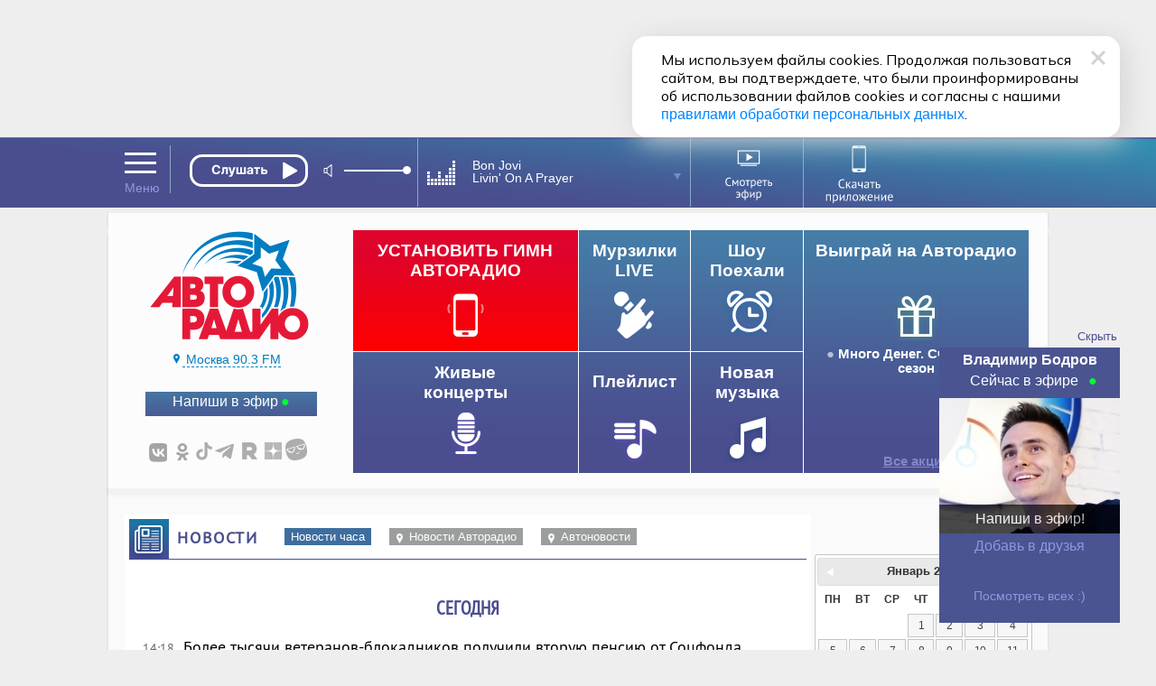

--- FILE ---
content_type: text/html; charset=utf-8
request_url: https://www.avtoradio.ru/shortnews/city/598
body_size: 33763
content:
     
 
 
        <!DOCTYPE html>
    
    
                 
<html  lang="ru">
<head>
        
    <title>Главные новости - Авторадио</title>
    <meta charset="UTF-8">
    
        <meta name="description" content='Будьте в курсе событий в стране и мире. Сообщения от службы информации'>
    <meta name="keywords" content='радио, радио онлайн, слушать радио, бесплатное радио, бесплатное радио слушать, онлайн-радио, интернет-радио, радиостанция, музыка, популярная музыка, слушать радио, новости, новости шоубизнеса'>
    <meta property="og:image:width" content='1016' />
    <meta name="apple-itunes-app" content="app-id=952832425">
    <meta name="google-play-app" content="app-id=ru.profmedia.avtoradio">    
    <link rel="image_src" href='https://www.avtoradio.ru/design/images/site-design/avtoradio-logo200x200.jpg' />
    <meta property="og:site_name" content='avtoradio.ru'>
    <meta name="referrer"               content="origin" id="meta_referrer" />
    <meta property="og:type" content='article'>
    <meta property="og:image" content='https://www.avtoradio.ru/design/images/site-design/avtoradio-logo200x200.jpg' />
    <meta property="og:title" content='Авторадио — Главные новости' />
    <meta property="og:description" content='Будьте в курсе событий в стране и мире. Сообщения от службы информации' />
    <meta property="og:url" content='http://www.avtoradio.ru/shortnews/city/598' />
    <meta name="yandex-verification" content='e091e09904e897e5' />
    <meta name="yandex-verification" content="8488cc08b0c9b8cf" />
    <meta name="google-site-verification" content='AFU4sHOJqlvV8D2ju6GHOGBZLYssMrHD64H7PQpEY6I' />
    <meta name="google-site-verification" content="0l9SElat98pRcxPKxvl8gjC40AZFbCsTPpS3snIGrr4" />
    <meta name="zen-verification" content="c34c0M5ayMsF0TgWuliy1ipqyjNMTf9ouDYfSK4yXQ09OwaWLoJYVSZFQWbYlZrt" />
    <link rel="icon" href="https://www.avtoradio.ru/favicon.ico" type="image/png">
    <link rel="apple-touch-icon-precomposed" href="/design/images/icons/apple-touch-icon-precomposed.png"/>
    <link rel="apple-touch-icon" sizes="152x152" href="/design/images/icons/touch-icon-ipad.png">
    <link rel="apple-touch-icon" sizes="180x180" href="/design/images/icons/touch-icon-iphone-retina.png">
    <link rel="apple-touch-icon" sizes="167x167" href="/design/images/icons/touch-icon-ipad-pro.png">
    <link rel="android-touch-icon" href="/design/images/icons/apple-touch-icon-precomposed.png" />
    
            <link rel="canonical" href="https://www.avtoradio.ru"/>
        <script src="https://yastatic.net/pcode/adfox/loader.js"></script>
        <script type="text/javascript" src="https://s3.wi-fi.ru/mtt/configs/sites/avtoradio.js" async nocache></script>
<script>
document.addEventListener('DOMContentLoaded', function(){
    try {
        if (window.MTT) {
            window.MTT.dmp({ useSegments: true });
            function TMPCounter(path){
                let img = document.createElement("IMG");
                img.src = path;
                img.height = 1;
                img.width = 1;
                img.style.display = 'none';
                document.body.appendChild(img);
            }
            TMPCounter('https://tms.dmp.wi-fi.ru/?dmpkit_cid=81460eb5-647b-4d9b-a3e3-7863f294c3da&dmpkit_evid=ab914581-c2bd-45ef-9242-3128c73c48c5&g_adv=gpm_partners');
            TMPCounter('https://d.wi-fi.ru/b/v1/sync?cb=google&mti=1');
            TMPCounter('https://d.wi-fi.ru/b/v1/sync?cb=otm&mti=1');
            TMPCounter('https://d.wi-fi.ru/b/v1/sync?cb=yandex&mti=1');
            TMPCounter('https://d.wi-fi.ru/b/v1/sync?cb=dmp&mti=1');
        }
    } catch (error) {
        console.error(error);
    }
});
</script> 
<link rel="stylesheet" href="https://cdn2.avtoradio.ru/design/include/min/avtoradio_animation.min.css?v=1760346825">
<link rel="stylesheet" href="https://cdn0.avtoradio.ru/vendorjs/jquery-ui/jquery-ui.min.css?v=1711527093"><script type="text/javascript">(window.Image ? (new Image()) : document.createElement('img')).src = location.protocol + '//vk.com/rtrg?r=u*el*CJn8B4tNXkeseSF*HfeZ*AOvY3X85P2/Z6Nn2/fnVJ*iNs23wiLVepmteloKaqfMtpym0V9P4OELvLrIiMDj3S0r*2LA9Y7JpSUqZlVJZfcSrPNXlpu8gus*a8AwTUlhvlAiSW5Iq55yIvZrHhChP*hWepiZtD/lziOtFM-&pixel_id=1000038871';</script>
</head>
<body    >
<style>
.D_Top{margin:1px auto;max-width: 1024px;width: 100%;height: 150px;}
/*.D_Top.move {display:none}*/
.block-menu-wrap{
    top: 84px !important;
	height: 316px;
}
.header.move{
    margin-top: 0px;
}
.block-menu-wrap.move{
	height: 316px;
    top: -100px;
}
.header{
    position: sticky !important;
}
.block-menu {
    margin-top: 25px;
}
</style>
<div class="D_Top">
    <div id="GPM_avtoradio_D_Top"></div>
</div>    
    
    <div class="pr wide ma block block-menu-wrapper ">
        <div class="block-menu-wrap wide pa "></div>
    </div>
    
    
    <style>
    #murzilki_frame{display:none;}
    .fix1004.ma.pr.drop {
      z-index: 1300;
    }
    .animated{
        animation-duration: 1s;
    }
    .murzilki_frame {
        position: relative;
        width: 1px;
        height:1px;
        z-index:900!important;
        top:0px;
        left:0px;
        width: 100%;
    }
    .murzilki_frame_content{
        position: relative;
        width: 1000px;
        background:#fff;
        border-radius:0 0 14px 14px;
        margin:0 auto !important;
        top: 76px;
        height:80px;
        box-shadow: 0 0 10px rgba(0,0,0,0.5);
        z-index:900!important;
        display: flex;
    	flex-direction: row;
    	flex-wrap: nowrap;
    	justify-content: space-between;
    	align-items: center;
    	align-content: stretch;
    }
    .murzilki_name{
        font-size: 18px;
        padding:0 0 0 60px;
    }
    .murzilki_name i {
        position: relative;
        font-style: normal;
        font-size: 24px;
        font-weight: bold;
        color:#485290;
    }
    .murzilki_name i:before {
        content:'';
         display: block; 
         background: #00FF30;
         position: absolute;
         left:-20px;
         top:10px;
         border-radius:50%;
         width: 7px;
         height: 7px;
    }
    .murzilki_sound_link{
        display: block;
        width: 180px;
        height: 40px;
        background:url('/design/images/action/2024/murzilki_frame/murz_sound.png');
    }
    .murzilki_video_link{
        display: block;
        width: 180px;
        height: 40px;
        background:url('/design/images/action/2024/murzilki_frame/murz_video.png');
    }
    .murzilki_close_link{
        display: block;
        width: 24px;
        height: 24px;
        background:url('/design/images/action/2024/murzilki_frame/murz_close.png') no-repeat;
        padding:0 20px 0 0;
    }
</style>
    
    <div id="header" class="header wide pr">
    
        <div id="city-list-selector" class="city-slider pa">
    
    <style>
    .block-menu-logo {z-index:100 !important;}
    body {overflow-y: scroll !important;}
    .D_Top{display:block !important; }
</style></div> 
        
        <div class="header-block fix ma pr">
          
            <div class="header-menu icon-set pa" onMouseOver="return MP.ShowBlock('header-menu-drop'); "  onMouseOut="return MP.HideBlock('header-menu-drop'); "></div>
        
             
                       
      
            	      
                        
      <div class="header-player pa z100" id="main-radio">
    
            <style>
.equalizer, .TitleSongAir, .moscow-animation , .icon-set.select{visibility:visible !important;}
.header-nowefir {border:block !important;}
.city-slogan {display:none;}
</style>
<div class="header-player-block pr">
    <div class="header-player-text pa  ml5"></div>
    <div class="header-player-upp pa">
    
    <div class="radio-player pa">
        <div class="mefir_player">
                                                                                                                                                                                                                                                            <div class="mplayer-wraper"> 
    	<div
    	    class="mplayer-block-play"
    	    
	    >
            <button
    	        class="toggleplayer play left" 
    	        type="button"
    	        data-player-button="avtoradio-main-player"
                                    onclick="ym(50976755,'reachGoal','clickPlayMainAvtoradio'); return true;"
                            ></button>
    	</div>
    	        	
    	        	<div class="mplayer-block-volume" id="volume-avtoradio-main-player">
        	    <div id="soundSlider-block">
                    <div class="player-volume">
                        <button class="icon icon-volume" data-volume-icon="avtoradio-main-player"></button>
                        <div class="sliderStrip  left" data-volume="avtoradio-main-player">
                            <div class="sliderBack" data-volume-line="avtoradio-main-player"></div>
                            <button class="sliderThumb" data-volume-button="avtoradio-main-player" type="button"></button>
                        </div>
                    </div>
                </div>
        	</div>
    	    	    </div>
                
                <script src="//x.instreamatic.com/mark/idsync.js?site_id=346"></script>
    <script src="https://cdn2.avtoradio.ru/static/js/library/mills/dist/mills.1.4.6.min.js"></script>
    <script>
        try {
            document.addEventListener("DOMContentLoaded", function() {
                const options = {
                    place: 44,
                    advInterval: 600, 
                    repeatInterval: 60, 
                    actionsLimit: 20, 
                    titlesTrigger: false, 
                    fadeOverlay: 200, 
                    hideBannerInterval: 35, 
                    VASTRequestTimeout: 3000, 
                    bannerBottomMargin: 100, 
                    playerVolume: 95, 
                    // allowContent: [`stream`, `sample`, `podcast`], 
                    partners: [
                                                {
    "link": "https://yandex.ru/ads/adfox/271868/getCode?p1=cbuuq&p2=gaxi",
    "counters": {},
    "partnerName": "Name",
    "content": "",
    "partnerID": 1127,
    "placeID": 44
},                                                {
    "link": "https://yandex.ru/ads/adfox/277740/getCode?p1=dkdox&p2=gdol",
    "counters": {},
    "partnerName": "GPMAdv",
    "content": "",
    "partnerID": 4531,
    "placeID": 44
}                                            ]
                };
                new Mills(options);
                MillsChecker = () => {
                    document.addEventListener(`millsQuery`, ({ detail: { data = {}}}) => {
                        const { partnerName } = data;
                        console.log(`Отправляем запрос к партнеру ${partnerName}`);
                    });
                    document.addEventListener(`millsQueryEmpty`, ({ detail: { data = {}}}) => {
                        const { partnerName } = data;
                        console.log(`Пришел пустой ответ от партнера ${partnerName}`);
                    });
                    document.addEventListener(`millsQueryError`, ({ detail: { data = {}}}) => {
                        const { partnerName } = data;
                        console.log(`Ошибка запроса к партнеру ${partnerName}`);
                    });
                    document.addEventListener(`millsStart`, ({ detail: { data = {}}}) => {
                        const { partnerName } = data;
                        console.log(`Проигрываем рекламный блок от партнера ${partnerName}`);
                    });
                    document.addEventListener(`millsEnd`, ({ detail: { data = {}}}) => {
                        const { partnerName } = data;
                        console.log(`Закончили проигрывать рекламный блок от партнера ${partnerName}`);
                    });
                    document.addEventListener(`millsPlay`, ({ detail: { data= {}}}) => {
                        const { partnerName } = data;
                        console.log(`Продолжили воспроизведение после паузы у партнера ${partnerName}`);
                    });
                    document.addEventListener(`millsPause`, ({ detail: { data = {}}}) => {
                        const { partnerName } = data;
                        console.log(`Поставили на паузу воспроизведение рекламного блока от партнера ${partnerName}`);
                    });
                    document.addEventListener(`millsFirstQuartile`, ({ detail: { data = {}}}) => {
                        const { partnerName } = data;
                        console.log(`Проиграли 1/4 рекламного блока от партнера ${partnerName}`);
                    });
                    document.addEventListener(`millsMidpoint`, ({ detail: { data= {}}}) => {
                        const { partnerName } = data;
                        console.log(`Проиграли 1/2 рекламного блока от партнера ${partnerName}`);
                    });
                    document.addEventListener(`millsThirdQuartile`, ({ detail: { data = {}}}) => {
                        const { partnerName } = data;
                        console.log(`Проиграли 3/4 рекламного блока от партнера ${partnerName}`);
                    });
                    document.addEventListener(`millsTimeout`, ({ detail: { data = {}}}) => {
                        const { partnerName } = data;
                        console.log(`Рекламный блок пропущен из-за таймаута`);
                    });
                };
                document.addEventListener(`DOMContentLoaded`, () => {
                    MillsChecker();
                });                     
            });
        } catch (error) {
            console.error(error);
        }
    </script>
        </div>
    </div>
        
    </div>
    
    <div class="header-player-listern pa">
        
        
    </div>
</div>
<style>
#soundSlider-block{
    height: 1px;
}
.mefir_player .mplayer-block-play .stop, 
.mefir_player .mplayer-block-play .pause, 
.mefir_player .mplayer-block-play .play {
  width: 132px;
  height: 36px;
}
.mefir_player .mplayer-block-volume {
  width: 45%;
  height: 1px;
}
.radio-player {
  top: -4px;
  left: 10px;
  width: 269px !important;
  overflow: hidden;
}
.mefir_player .mplayer-block-play {
  width: 36px;
  text-align: center;
}
.mefir_player .mplayer-wraper {
  width: 253px;
  position: relative;
  height: 40px;
  overflow: inherit;
}
.mefir_player #soundSlider-block .player-volume {
  margin:13px 0px 0px 122px;
  height: 26px;
}
.radio-player {
  top: 5px;
  left: -110px;
  width: 269px !important;
  overflow: inherit;
}
.mefir_player .mplayer-block-play .play::before {
  font-family: inherit !important;
  content: '';
  text-align: center;
  width: 131px !important;
  display: block;
  height:36px;
  background: url('/design/images/site-design/online/play_ar.svg') no-repeat;
  margin:2px 0 0 12px;
}
.mefir_player .mplayer-block-play .toggleplayer:not(.play)::before,
.mefir_player .mplayer-block-play .pause::before,
.mefir_player .mplayer-block-play .stop::before {
  font-family: inherit !important;
  content: '';
  text-align: center;
  width: 131px !important;
  display: block;
  height:36px;
  background: url('/design/images/site-design/online/stop_ar.svg') no-repeat;
  margin: 2px 0 0 12px;
}
</style>
        
    <!-- IS HLS = 1 -->
    <!-- GLOB: 402 https://hls-01-gpm.hostingradio.ru/avtoradio495/playlist.m3u8 -->
    
    <audio
        data-player="avtoradio-main-player"
        data-playlist="https://hls-01-gpm.hostingradio.ru/avtoradio495/playlist.m3u8"
        data-idstation="402"
                                data-station="avtoradio495"
            data-source="metadata"
            data-source-offset="0"
            data-source-type="channel"
                data-player-channel="Avtoradio"
        data-prefixchannel="www.avtoradio.ru"
        data-outreach="true"
        
        data-typecontent="stream"
        data-volume="100"
        data-counters="streamStart:50976755:clickOnTurnOnButton"
        preload="none"
    ></audio>
</div>  
             
            <div class="header-nowefir pr">
    <div id="header-nowefir"  class="point pr">
        <img class="equalizer pa" src="/design/images/site-design/equalizer.gif">
    
                        
        <div
            class="TitleSongAir header-nowefir-songtitle l60  none" 
            onMouseOver="MP.ShowBlock('header-plist');  return MP.HideBlock('header-nowefir');"
            onClick="MP.ShowBlock('header-plist');   MP.HideBlock('header-nowefir');  return MP.LoadContent('/header-animation-hide','header-studia');"
        >
            <span data-player-author="avtoradio-main-player">Сейчас в эфире</span>
            <br>
            <span data-player-track="avtoradio-main-player">звучит...</span>
        </div>
        <i class="icon-set select pa"></i>
    </div>
    
    <div id="header-plist" class="header-nowefir-playlist pa "  onMouseOver="MP.ShowBlock('header-plist'); return MP.HideBlock('animation-studio');" onMouseOut="MP.HideBlock('header-plist');  return MP.ShowBlock('header-nowefir');">
        <div class="clear"></div>
        
        <div class="song-curent ">
        <img class="equalizer pa mt5" src="/design/images/site-design/equalizer.gif">
        <div
            class="TitleSongAir header-nowefir-songtitle l60  none" 
            onMouseOver="MP.ShowBlock('header-plist');  return MP.HideBlock('header-nowefir');"
            onClick="MP.ShowBlock('header-plist');   MP.HideBlock('header-nowefir');  return MP.LoadContent('/header-animation-hide','header-studia');"
        >
            <span data-player-author="avtoradio-main-player">Сейчас в эфире</span>
            <br>
            <span data-player-track="avtoradio-main-player">звучит...</span>
        </div>
        <i class="icon-set select pa"></i>
        
        
                <div class="like pa"><i class="like-btn icon-set fl"></i><span class="TitleSongAirVoices count  fl">0</span><a href="#" data-page-track="/music/uid/!mdbUidTrack/show/tracks/playtrack/1" id="linkToPageTrack"><i class="like-link icon-set fr mr5 fade" title="Страница трека"></i></a></div>
                </div>
        
        <div class="list">
                                                <div class="song-list pr">
                        <div class="song-time fl ">15:10</div>
                        <div class="header-nowefir-songtitle pt10 none mt10">Bon Jovi <br >Livin' On A Prayer</div>
                        <div class="like pa">
                         
                        
                            
                            
                            <a href="/music/uid/129632/show/tracks/playtrack/1"><i class="like-link icon-set fr mr5 fade"  title="Страница трека"></i></a>                                                </div>
                    </div>
                                    <div class="song-list pr">
                        <div class="song-time fl ">15:06</div>
                        <div class="header-nowefir-songtitle pt10 none mt10">Кино <br >Пачка Сигарет</div>
                        <div class="like pa">
                         
                        
                            
                            
                            <a href="/music/uid/571678/show/tracks/playtrack/1"><i class="like-link icon-set fr mr5 fade"  title="Страница трека"></i></a>                                                </div>
                    </div>
                                    <div class="song-list pr">
                        <div class="song-time fl ">15:03</div>
                        <div class="header-nowefir-songtitle pt10 none mt10">Мумий Тролль <br >Аморе Море</div>
                        <div class="like pa">
                         
                        
                            
                            
                            <a href="/music/uid/787616/show/tracks/playtrack/1"><i class="like-link icon-set fr mr5 fade"  title="Страница трека"></i></a>                                                </div>
                    </div>
                                    <div class="song-list pr">
                        <div class="song-time fl ">14:55</div>
                        <div class="header-nowefir-songtitle pt10 none mt10">Des'ree <br >You Gotta Be</div>
                        <div class="like pa">
                         
                        
                            
                            
                            <a href="/music/uid/632004/show/tracks/playtrack/1"><i class="like-link icon-set fr mr5 fade"  title="Страница трека"></i></a>                                                </div>
                    </div>
                                    <div class="song-list pr">
                        <div class="song-time fl ">14:51</div>
                        <div class="header-nowefir-songtitle pt10 none mt10">NILETTO <br >Не Вспоминай</div>
                        <div class="like pa">
                         
                        
                            
                            
                            <a href="/music/uid/846900/show/tracks/playtrack/1"><i class="like-link icon-set fr mr5 fade"  title="Страница трека"></i></a>                                                </div>
                    </div>
                                    <div class="song-list pr">
                        <div class="song-time fl ">14:47</div>
                        <div class="header-nowefir-songtitle pt10 none mt10">Градусы <br >Режиссер</div>
                        <div class="like pa">
                         
                        
                            
                            
                            <a href="/music/uid/251174/show/tracks/playtrack/1"><i class="like-link icon-set fr mr5 fade"  title="Страница трека"></i></a>                                                </div>
                    </div>
                                        
        </div>
        <div class="wide small tac mt10 mb10">
          <a href="/playlist" class=" playlist-link white line"  onclick="MP.HideBlock('header-plist'); return MP.ShowBlock('header-nowefir');">Весь плейлист</a>
          <i class="icon-set pa close point mt5 fade" onclick="MP.HideBlock('header-plist'); return MP.ShowBlock('header-nowefir');" title="Скрыть историю эфира"></i>
        </div>
      
        <hr size="1" noshade color="#8ba9c6">
        
        <div class="wide small tac mt10 mb20 bt-white">
          <span class="pa playlist-link white pl10"  onclick="MP.HideBlock('header-plist'); return MP.ShowBlock('header-nowefir');">Далее в эфире</span>
        </div>
        <br>
        <div class="list-future">
                                        <div class="song-list pr">
                    <div class="song-time fl">15:16</div>
                    <div class="header-nowefir-songtitle none pt10 mt5 bt-white">КАЗАКИ ДЕЛАЮТ ХИТЫ <br >Облака</div>
                    <div class="like pa">
                         
                            
                        
                            <a href="/music/uid/870635/show/tracks/playtrack/1"><i class="like-link icon-set fr mr5 fade"  title="Страница трека"></i></a>                                            </div>
                </div>
                            <div class="song-list pr">
                    <div class="song-time fl">15:20</div>
                    <div class="header-nowefir-songtitle none pt10 mt5 bt-white">Звонкий <br >На Часах</div>
                    <div class="like pa">
                         
                            
                        
                            <a href="/music/uid/847557/show/tracks/playtrack/1"><i class="like-link icon-set fr mr5 fade"  title="Страница трека"></i></a>                                            </div>
                </div>
                            <div class="song-list pr">
                    <div class="song-time fl">15:24</div>
                    <div class="header-nowefir-songtitle none pt10 mt5 bt-white">Kato <br >Turn The Lights Off (Radio Edit)</div>
                    <div class="like pa">
                         
                            
                        
                            <a href="/music/uid/421742/show/tracks/playtrack/1"><i class="like-link icon-set fr mr5 fade"  title="Страница трека"></i></a>                                            </div>
                </div>
                            </div>
        
    </div>
</div>             
           
            <div class="header-transl pr" id="header-studia">
                <a href="/onair-video">
                    <img class="icon pr" src="/design/images/site-design/header/header-studia.svg" width="120" height="60" alt="Смотреть эфир">
                </a>
            </div>
            
            
            <a 
                href="https://www.avtoradio.ru/apps" 
                onclick="ym(50976755,'reachGoal','ClikcDownloadappmenu'); return true;"
                class="header-smart pr" 
            >
                <img src="/design/images/site-design/header/DownloadApp.svg" alt="Скачать приложение">
            </a>
            
                 
    
    
    
    
    
    
    
    
    
    
    
    
    
    
    
    
    
             
             
        
            
                        
            <link rel="stylesheet" href="https://www.avtoradio.ru/static/js/library/player/examples/styles.css">
<link rel="stylesheet" href="/design/include/site-design/player_subchannel.css?v=1768738454">
<div class="header-player-subchannel disabled pr">
    <div class="header-player-text-subchannel pa">Слушать Online</div>
    <div class="header-player-stream pa z100">
        <button
            class="go_to_stream"
            type="button"
            
            data-player-button="avtoradio-main-player"
            data-return-button="true"
        >← Слушать эфир</button>
    </div>
</div>
<style>
.header-player-text-subchannel {
       font-size: 10px;
        top: 48px;
        left: 8px;
}
.header-player-subchannel {
        background: none;
}
.go_to_stream {
    position: relative;
    top: 46px;
    left: 160px;
}
#header.move .header-player-subchannel{
    z-index: 1 !important;
    height: 1px;
}
.header-player-subchannel {
  height: 1px !important;
}
#header .header-player-subchannel {
  top: -64px;
    z-index: 1 !important;
    height: 1px !important;
}
.header-player {
    height: 53px;
}
.header-player-listern { display: none; }
</style>            
        </div>
    </div>
    <style>
        .header-nowefir {
          top: 0px !important;
        }
        .header {
            height: 78px;
        }
        .header-smart, .header-smart:hover {
              top: 3px;
              width: 108px;
              left: 321px;
        }
        #header.move .header-smart {
              left: 460px;
              opacity: 1;
        }
        #header.move .header-transl {
          left: 480px;
          top: 0px;
          transition: all .2s ease-in;
          border-right: solid 1px #8ba9c6;
        }
        .header-transl {
          border-right: solid 1px #8ba9c6;
          width: 120px;
          height: 70px !important;
          top: 1px;
          left: 328px;
          color: #fff;
          text-align: right;
          vertical-align: middle;
          display: table-cell;
          transition: all .5s ease-in;
          z-index: 4;
        }
        .header-nowefir {
          top: -2px;
        }
        
        .header-transl a {
          height: 53px;
          margin: 0px;
          padding: 0px;
          width: 40px !important;
          vertical-align: middle;
          display: table-cell;
          z-index: 102;
          left: 0px   !important;
          position: relative;
        }
        .header-transl .icon{
            left: 0px;
            top: 2px;
            width: 120px;
            height: 70px;
        }
        .header-search {
          width: 23px;
          height: 30px;
          right: 0px;
          top: 24px;
          vertical-align: middle;
          display: table-cell;
        }
        #header .header-smart {
          opacity: 1 !important;
          left: 320px;
        }
        
    </style>
     
 
 
<div class="block-menu wide">
    <div class="block-menu-block fix ma pr">
        <a href="/" class="noajax" id="menu_link_ar_logo">
            <div id="ar_logo" class="block-menu-logo pa">
                <img src="/design/images/site-design/avtoradio-logo.png" class="header_logo">
            </div>
        </a>
        <div class="block-menu-city pa">
    
    <div class="block-menu-city-block pts-r ma"  onClick="MP.showpreloadingimage = false;return MP.LoadContent('/city-selector-by-region','city-list-selector');">
    <i class="icon-set geo"></i><span class="city-active">
                    Москва 90.3 FM
        </span>
    </div>
</div> 
        <style>.icon-set {background-image: url('/design/images/site-design/icon-set.png?v=19');}
        .block-menu .block-menu-snet i.vk:hover {width:34px;background-position:-267px -26px;} </style>
        <div class="block-menu-snet pa">
            <i class="subscribe"><a href="/feedback">Напиши в эфир</a></i>
            <div class="clear h30"></div>
            <i class="icon-set vk"><a href="https://vkontakte.ru/avtoradio" class="noajax" target="_blank"></a></i>
            <i class="icon-set ok"><a href="https://www.odnoklassniki.ru/group/51027731349594" class="noajax" target="_blank"></a></i>
            
            
            
            <i class="icon-set tt"><a href="https://www.tiktok.com/@avtoradio" class="noajax" target="_blank"></a></i>
            <i class="icon-set tg"><a href="https://t.me/Avtoradioru" class="noajax" target="_blank"></a></i>
            
           
            <i class="icon-set rt"><a href="https://rutube.ru/channel/607542" class="noajax" target="_blank"></a></i>
            <i class="icon-set yz"><a href="https://dzen.yandex.ru/avtoradiomoscow" class="noajax" target="_blank"></a></i>
            <a class="icon-yappy" href="https://yappy.media/s/p_58ABDNzcoqCJhbGbEXd0HL" class="noajax" target="_blank"><i></i></a>
            
        </div>
        <div id="block-menu-setka" class="menu-setka pa ">
            <div class="menu-setka-fix">
                <div class="menu-setka-block x4 pr">
                    <div class="h50 clear">Выиграй на Авторадио</div> <i class="icon-set-m gift"></i>
                            <div class="menu-setka-action-list">
                                
    
                                                                        
                                                                        
                                                                                                                                                                    <p><a href="https://www.avtoradio.ru/money" class="noajax">Много Денег. Счастливый сезон</a></p>
                                                                    
                                
                                    
                                
                                
                                
                                
                                
                                
                                
                                
                                    
                                    
                                
                                
                                
                                
                                
                            <div class="pa small"><a href="/promo_actions">Все акции</a></div>
                            </div>
                </div>
                
                
                                                            
                        <style>
                            .icon-set-m.money {background:url('/design/images/site-design/phone-set-auto.gif') center center no-repeat;}
                            #block-menu-setka .menu-setka-block i.money {background-position: 0px 0px;width: 66px;}
                        </style>
    
                        <div class="menu-setka-block x2"  style="background: #df042c;background: -moz-linear-gradient(top,  #df042c 18%, #fe0000 100%);background: -webkit-linear-gradient(top,  #df042c 18%,#fe0000 100%);background: linear-gradient(to bottom,  #df042c 18%,#fe0000 100%); filter: progid:DXImageTransform.Microsoft.gradient( startColorstr='#df042c', endColorstr='#fe0000',GradientType=0 ) !important;">
                            <a 
                                href="https://www.avtoradio.ru/money?utm_source=avtoradio&utm_medium=button&utm_campaign=website&utm_term=block-menu&utm_content=149"
                                onclick="ym(50976755,'reachGoal','ClickongimnPC'); return true;"
                                class="noajax menu-setka-block-link"
                            ></a>
                            <div class="h50 clear up">Установить гимн<br>Авторадио</div>
                            <i class="icon-set-m money mt5"></i>
                        </div>
                                                    
                
                
                
              
                <div class="menu-setka-block x1">
                    
                    <a href="/murzilki" class="menu-setka-block-link"></a>
                    <div class="h40 clear">Мурзилки LIVE</div><i class
                    ="icon-set-m murzilki mt15"></i>
                </div> 
                
                 
                
               
                <div class="menu-setka-block x1">
                    <a href="/driveshow" class="menu-setka-block-link"></a>
                    <div class="h40 clear">Шоу<br>Поехали</div>
                    <i class="icon-set-m driveshow mt10"></i>
                </div>
                
                
                
               
                
                
                
                
                
                
                <div class="menu-setka-block x2">
                    <a href="/video" class="menu-setka-block-link"></a>
                    <div class="h40 clear">Живые  <br>концерты</div>
                    <i class="icon-set-m liveconcert mt10"></i>
                </div>
                
                <div class="menu-setka-block x1">
                    <a href="/playlist" class="menu-setka-block-link"></a>
                    <div class="h40 clear mt10">Плейлист</div><i 
                    class="icon-set-m playlist"></i>
                </div>
            
                <div class="menu-setka-block x1">
                    <a href="/newmusic" class="menu-setka-block-link"></a>
                    <div class="h50 clear">Новая <br>музыка</div>
                    <i class="icon-set-m music"></i>
                </div>
               
                
                
                
                
            </div>
        </div>
    </div>
</div><div id="layout">
        <div class="pr lay-wrap ">
        <div class="content fix ma  z100">
                <div class="h10"></div>
                            <div class="fix-left ma mt30 mb40 p5" id="content-target" role="main">
                     
 
 
                
                
                                                                                                                
                            
                        <div class="block-lable wide pr">
    <i class="icon-set news fl"></i><h1 class="block-header  fl up">Новости</h1>
    
    <div class="button-blue fl ml20 mt10"><a href="/shortnews">Новости часа</a></div>
    
    <div class="button-grey fl mt10 ml20"><a href="/arnews"><i class="icon-set geo-white fl"></i>Новости Авторадио</a></div>
    <div class="button-grey fl mt10 ml20"><a href="/arnewsauto"><i class="icon-set geo-white fl"></i>Автоновости</a></div>
</div>
<div class="page-shortnews" id="page-shortnews-wrapper">
    
                         
 
 
                
            
                
        <div class="listnews mt20 mb20 block ">
                                                        <div class="clear  tac h60 fl wide"><h3 class="blue up  p20 ">Сегодня</h3></div>
                                                            
        
        <div id="show548526" class="listnews-header" onClick="MP.ShowBlock('news548526',70,1);MP.ShowBlock('hider548526');MP.HideBlock('show548526');">
            <span class="time fr" style="text-align: center; font-family: 'pts-r' !important;">14:18</span>
            <span class="anons fl pr" style="font-family: 'pts-r' !important;">Более тысячи ветеранов-блокадников получили вторую пенсию от Соцфонда</span>
                                                        </div>
    
        <div id="hider548526" style="font-family: 'pts-r' !important;" class="listnews-header invishider" onClick="MP.HideBlock('news548526',70,1);MP.HideBlock('hider548526');MP.ShowBlock('show548526');">
            <span class="time fr" style="text-align: center;font-family: 'pts-r' !important;">14:18</span>
            <span class="anons fl pr" style="font-family: 'pts-r' !important;" onClick="MP.ShowBlock('news548526',70,1);MP.ShowBlock('hider548526');">Более тысячи ветеранов-блокадников получили вторую пенсию от Соцфонда</span>
                                                        </div>
    
        <div class="invis block-p " id="news548526">
            <div class="short-news-font-size" style="font-family: 'pts-r' !important;"><p><p style="text-align: justify;"><span _ngcontent-ng-c3410040003="" class="ng-star-inserted">Социальный фонд России назначил вторую пенсию более чем тысяче ветеранов с инвалидностью, обладающих знаком «Жителю блокадного Ленинграда». Об этом сообщили в пресс-службе ведомства.</span></p></p><p><p style="text-align: justify;"><span _ngcontent-ng-c3410040003="" class="ng-star-inserted">Право на дополнительную выплату получили те, кто пережил блокаду в годы Великой Отечественной войны. С октября прошлого года этот статус начали присваивать в упрощенном порядке, без учета продолжительности пребывания в осажденном городе, что расширило круг получателей льгот.</span></p></p><p><p style="text-align: justify;"><span _ngcontent-ng-c3410040003="" class="ng-star-inserted">Отделения Соцфонда оформляли выплаты самостоятельно, без личного обращения ветеранов, назначая государственную пенсию по инвалидности в дополнение к страховой пенсии по старости. В Соцфонде напомнили, что жители блокадного Ленинграда также получают ежемесячные денежные выплаты в рамках закона о ветеранах и дополнительное материальное обеспечение по указу президента.</span></p></p></div>
            <div class="clear h10"></div>
                
                            <a href="/news/uid/548526"  class="fl w20p">
                            
            
            <i class="icon-set link fl fade"  title="Ссылка на новость"></i></a>
            <div class="clear h10"></div>
        </div>
    </div>
    
            
                
            
                
        <div class="listnews mt20 mb20 block ">
                                    
        
        <div id="show548521" class="listnews-header" onClick="MP.ShowBlock('news548521',70,1);MP.ShowBlock('hider548521');MP.HideBlock('show548521');">
            <span class="time fr" style="text-align: center; font-family: 'pts-r' !important;">14:05</span>
            <span class="anons fl pr" style="font-family: 'pts-r' !important;">В Иране подтвердили гибель пяти тысяч человек в ходе протестов</span>
                                                        </div>
    
        <div id="hider548521" style="font-family: 'pts-r' !important;" class="listnews-header invishider" onClick="MP.HideBlock('news548521',70,1);MP.HideBlock('hider548521');MP.ShowBlock('show548521');">
            <span class="time fr" style="text-align: center;font-family: 'pts-r' !important;">14:05</span>
            <span class="anons fl pr" style="font-family: 'pts-r' !important;" onClick="MP.ShowBlock('news548521',70,1);MP.ShowBlock('hider548521');">В Иране подтвердили гибель пяти тысяч человек в ходе протестов</span>
                                                        </div>
    
        <div class="invis block-p " id="news548521">
            <div class="short-news-font-size" style="font-family: 'pts-r' !important;"><p><p style="text-align: justify;"><span _ngcontent-ng-c3410040003="" class="ng-star-inserted">Власти Ирана подтвердили гибель минимум пяти тысяч человек в ходе протестов в стране. Об этом сообщил Reuters со ссылкой на иранского чиновника.</span></p></p><p><p style="text-align: justify;"><span _ngcontent-ng-c3410040003="" class="ng-star-inserted">Также источник сообщает о гибели около 500 сотрудников сил безопасности. Он обвинил «террористов и вооруженных бунтовщиков» в убийстве невинных иранцев.</span></p></p><p><p style="text-align: justify;"><span _ngcontent-ng-c3410040003="" class="ng-star-inserted">По его словам, самые ожесточенные столкновения и наибольшее число погибших произошли в курдских районах на северо-западе Ирана.</span></p></p></div>
            <div class="clear h10"></div>
                
                            <a href="/news/uid/548521"  class="fl w20p">
                            
            
            <i class="icon-set link fl fade"  title="Ссылка на новость"></i></a>
            <div class="clear h10"></div>
        </div>
    </div>
    
            
                
            
                
        <div class="listnews mt20 mb20 block ">
                                    
        
        <div id="show548516" class="listnews-header" onClick="MP.ShowBlock('news548516',70,1);MP.ShowBlock('hider548516');MP.HideBlock('show548516');">
            <span class="time fr" style="text-align: center; font-family: 'pts-r' !important;">13:46</span>
            <span class="anons fl pr" style="font-family: 'pts-r' !important;">Поезда «Сапсан» и «Аврора» могут перенаправить в Казань</span>
                                                        </div>
    
        <div id="hider548516" style="font-family: 'pts-r' !important;" class="listnews-header invishider" onClick="MP.HideBlock('news548516',70,1);MP.HideBlock('hider548516');MP.ShowBlock('show548516');">
            <span class="time fr" style="text-align: center;font-family: 'pts-r' !important;">13:46</span>
            <span class="anons fl pr" style="font-family: 'pts-r' !important;" onClick="MP.ShowBlock('news548516',70,1);MP.ShowBlock('hider548516');">Поезда «Сапсан» и «Аврора» могут перенаправить в Казань</span>
                                                        </div>
    
        <div class="invis block-p " id="news548516">
            <div class="short-news-font-size" style="font-family: 'pts-r' !important;"><p><p style="text-align: justify;"><span _ngcontent-ng-c3410040003="" class="ng-star-inserted">Поезда «Сапсан» и «Аврора» после ввода в эксплуатацию первой линии высокоскоростной железнодорожной магистрали (ВСМ) Москва — Санкт-Петербург в 2028 году будут перенаправлены на другие направления, возможно, до Казани. Об этом заявил министр транспорта РФ Андрей Никитин в интервью ТАСС.</span></p></p><p><p style="text-align: justify;"><span _ngcontent-ng-c3410040003="" class="ng-star-inserted">Напомним, 8 января Никитин сообщил, что в 2026 году развернутся полномасштабные строительные работы на всем протяжении ВСМ Москва — Санкт-Петербург. Специалисты сосредоточатся на завершении работ на пилотном участке от Зеленограда до Твери, где пройдет тестирование высокоскоростного поезда.</span></p></p><p><p style="text-align: justify;"><span _ngcontent-ng-c3410040003="" class="ng-star-inserted">Движение по магистрали планируется открыть в 2028 году. Ожидается, что время в пути между городами составит 2 часа 15 минут. Поезда смогут развивать скорость до 400 километров в час. Общий бюджет проекта составляет почти 2,5 триллиона рублей.</span></p></p></div>
            <div class="clear h10"></div>
                
                            <a href="/news/uid/548516"  class="fl w20p">
                            
            
            <i class="icon-set link fl fade"  title="Ссылка на новость"></i></a>
            <div class="clear h10"></div>
        </div>
    </div>
    
            
                
            
                
        <div class="listnews mt20 mb20 block ">
                                    
        
        <div id="show548511" class="listnews-header" onClick="MP.ShowBlock('news548511',70,1);MP.ShowBlock('hider548511');MP.HideBlock('show548511');">
            <span class="time fr" style="text-align: center; font-family: 'pts-r' !important;">13:32</span>
            <span class="anons fl pr" style="font-family: 'pts-r' !important;">Кремль анонсировал мероприятия Владимира Путина на следующую неделю</span>
                                                        </div>
    
        <div id="hider548511" style="font-family: 'pts-r' !important;" class="listnews-header invishider" onClick="MP.HideBlock('news548511',70,1);MP.HideBlock('hider548511');MP.ShowBlock('show548511');">
            <span class="time fr" style="text-align: center;font-family: 'pts-r' !important;">13:32</span>
            <span class="anons fl pr" style="font-family: 'pts-r' !important;" onClick="MP.ShowBlock('news548511',70,1);MP.ShowBlock('hider548511');">Кремль анонсировал мероприятия Владимира Путина на следующую неделю</span>
                                                        </div>
    
        <div class="invis block-p " id="news548511">
            <div class="short-news-font-size" style="font-family: 'pts-r' !important;"><p><p style="text-align: justify;"><span _ngcontent-ng-c3410040003="" class="ng-star-inserted">На следующей неделе у Владимира Путина запланирован ряд мероприятий, в том числе совещание с членами Совета Безопасности РФ. График главы государства опубликовала «Газета.Ru».</span></p></p><p><p style="text-align: justify;"><span _ngcontent-ng-c3410040003="" class="ng-star-inserted">В частности, 25 января, в Татьянин день, Путин примет участие в мероприятии, посвященном Дню студенчества. Кроме того, на следующей неделе у российского лидера запланировано совещание с кабинетом министров и международные контакты.</span></p></p><p><p style="text-align: justify;"><span _ngcontent-ng-c3410040003="" class="ng-star-inserted">С кем именно из зарубежных коллег встретится президент в предстоящие дни, не уточняется.</span></p></p></div>
            <div class="clear h10"></div>
                
                            <a href="/news/uid/548511"  class="fl w20p">
                            
            
            <i class="icon-set link fl fade"  title="Ссылка на новость"></i></a>
            <div class="clear h10"></div>
        </div>
    </div>
    
            
                
            
                
        <div class="listnews mt20 mb20 block ">
                                    
        
        <div id="show548506" class="listnews-header" onClick="MP.ShowBlock('news548506',70,1);MP.ShowBlock('hider548506');MP.HideBlock('show548506');">
            <span class="time fr" style="text-align: center; font-family: 'pts-r' !important;">13:17</span>
            <span class="anons fl pr" style="font-family: 'pts-r' !important;">Евросоюз снизил потолок цен на российскую нефть</span>
                                                        </div>
    
        <div id="hider548506" style="font-family: 'pts-r' !important;" class="listnews-header invishider" onClick="MP.HideBlock('news548506',70,1);MP.HideBlock('hider548506');MP.ShowBlock('show548506');">
            <span class="time fr" style="text-align: center;font-family: 'pts-r' !important;">13:17</span>
            <span class="anons fl pr" style="font-family: 'pts-r' !important;" onClick="MP.ShowBlock('news548506',70,1);MP.ShowBlock('hider548506');">Евросоюз снизил потолок цен на российскую нефть</span>
                                                        </div>
    
        <div class="invis block-p " id="news548506">
            <div class="short-news-font-size" style="font-family: 'pts-r' !important;"><p><p style="text-align: justify;"><span _ngcontent-ng-c3410040003="" class="ng-star-inserted">Совет Евросоюза снизил предельную цену на российскую нефть. Как сообщает RT, с 1 февраля потолок составит 44 доллара 10 центов за баррель.</span></p></p><p><p style="text-align: justify;"><span _ngcontent-ng-c3410040003="" class="ng-star-inserted">Механизм ценовых ограничений действует с конца 2022 года. Изначально планка была установлена на уровне 60 долларов, а осенью 2025-го её уже снизили до 47 долларов.</span></p></p><p><p style="text-align: justify;"><span _ngcontent-ng-c3410040003="" class="ng-star-inserted">Ранее в Еврокомиссии также заявляли о планах полностью запретить импорт российской нефти в страны ЕС. При этом участники ОПЕК+ подтвердили действующие договорённости и сохранили квоты на добычу до конца 2026-го.</span></p></p></div>
            <div class="clear h10"></div>
                
                            <a href="/news/uid/548506"  class="fl w20p">
                            
            
            <i class="icon-set link fl fade"  title="Ссылка на новость"></i></a>
            <div class="clear h10"></div>
        </div>
    </div>
    
            
                
            
                
        <div class="listnews mt20 mb20 block ">
                                    
        
        <div id="show548501" class="listnews-header" onClick="MP.ShowBlock('news548501',70,1);MP.ShowBlock('hider548501');MP.HideBlock('show548501');" style="background: #eaeefe;">
            <span class="time fr" style="text-align: center; font-family: 'pts-r' !important;">🔥</span>
            <span class="anons fl pr" style="font-family: 'pts-r' !important;">В каких случаях можно использовать заимствованные слова в ЕГЭ</span>
                                                        </div>
    
        <div id="hider548501" style="font-family: 'pts-r' !important;" class="listnews-header invishider" onClick="MP.HideBlock('news548501',70,1);MP.HideBlock('hider548501');MP.ShowBlock('show548501');">
            <span class="time fr" style="text-align: center;font-family: 'pts-r' !important;">🔥</span>
            <span class="anons fl pr" style="font-family: 'pts-r' !important;" onClick="MP.ShowBlock('news548501',70,1);MP.ShowBlock('hider548501');">В каких случаях можно использовать заимствованные слова в ЕГЭ</span>
                                                        </div>
    
        <div class="invis block-p " id="news548501">
            <div class="short-news-font-size" style="font-family: 'pts-r' !important;"><p><p style="text-align: justify;"><span _ngcontent-ng-c3410040003="" class="ng-star-inserted">В сочинениях на едином госэкзамене нельзя использовать заимствованные слова «окей» и «ок», поскольку они являются диалоговыми, тогда как сочинение — это монологическое высказывание. Об этом передает ТАСС.</span></p></p><p><p style="text-align: justify;"><span _ngcontent-ng-c3410040003="" class="ng-star-inserted">Заведующая кафедрой русского языка РГПУ им. А. И. Герцена, эксперт Минпросвещения, профессор Наталия Козловская рассказала, в каких случаях можно использовать англицизмы в сочинениях ЕГЭ.</span></p></p><p><blockquote></p><p><p><em><span _ngcontent-ng-c3410040003="" class="ng-star-inserted">"Иностранные слова вообще и англицизмы в частности в сочинениях использовать можно. Как мы с вами обойдемся без слов «парламент», «спринтер», «регион»? Есть слова, у которых есть аналог в русском языке. И такие слова, конечно, использовать в сочинении нельзя. Есть русский аналог — используйте его. Нет русского аналога — другой разговор. Когда нельзя использовать? Вот это такая популярная психология. Ну, типа «абьюз», «абьюзер». Смотрите: «Книжная Мери не понимала, что Печорин — типичный абьюзер». Так сказать нельзя, потому что это слово, ну, как бы, другого стилистического регистра", — пояснила Козловская.</span></em></p></p><p></blockquote></p><p><p style="text-align: justify;"><span _ngcontent-ng-c3410040003="" class="ng-star-inserted">Эксперт также посоветовала заменять частицу «окей», выражающую согласие, словом «да», а в случае использования «окей» в качестве сказуемого — словами «хорошо» или «отлично».</span></p></p></div>
            <div class="clear h10"></div>
                
                            <a href="/news/uid/548501"  class="fl w20p">
                            
            
            <i class="icon-set link fl fade"  title="Ссылка на новость"></i></a>
            <div class="clear h10"></div>
        </div>
    </div>
    
            
                
                <div class="listnews mt20 mb20 block">
                                            
                <script data-qtq-id="wx01GP36hIlK" data-qtq-partner="autoradio" src="https://quotiq.ru/widget.autoradio.js" async ></script>
                        
        </div>        
            
                
        <div class="listnews mt20 mb20 block ">
                                    
        
        <div id="show548496" class="listnews-header" onClick="MP.ShowBlock('news548496',70,1);MP.ShowBlock('hider548496');MP.HideBlock('show548496');">
            <span class="time fr" style="text-align: center; font-family: 'pts-r' !important;">12:37</span>
            <span class="anons fl pr" style="font-family: 'pts-r' !important;">Пик морозов в Москве пройден</span>
                                                        </div>
    
        <div id="hider548496" style="font-family: 'pts-r' !important;" class="listnews-header invishider" onClick="MP.HideBlock('news548496',70,1);MP.HideBlock('hider548496');MP.ShowBlock('show548496');">
            <span class="time fr" style="text-align: center;font-family: 'pts-r' !important;">12:37</span>
            <span class="anons fl pr" style="font-family: 'pts-r' !important;" onClick="MP.ShowBlock('news548496',70,1);MP.ShowBlock('hider548496');">Пик морозов в Москве пройден</span>
                                                        </div>
    
        <div class="invis block-p " id="news548496">
            <div class="short-news-font-size" style="font-family: 'pts-r' !important;"><p><p style="text-align: justify;"><span _ngcontent-ng-c3410040003="" class="ng-star-inserted">В Москве антициклон, принёсший морозы, уходит на юго-запад, пик морозов в столице пройден. Об этом сообщил ведущий специалист центра погоды «Фобос» Михаил Леус.</span></p></p><p><p style="text-align: justify;"><span _ngcontent-ng-c3410040003="" class="ng-star-inserted">Сегодня температура воздуха в Москве по прогнозу составит минус 7–9 градусов, в Подмосковье — до минус 12 градусов. А в понедельник ночью температура в столице опустится до минус 10 градусов.</span></p></p></div>
            <div class="clear h10"></div>
                
                            <a href="/news/uid/548496"  class="fl w20p">
                            
            
            <i class="icon-set link fl fade"  title="Ссылка на новость"></i></a>
            <div class="clear h10"></div>
        </div>
    </div>
    
            
                
            
                
        <div class="listnews mt20 mb20 block ">
                                    
        
        <div id="show548491" class="listnews-header" onClick="MP.ShowBlock('news548491',70,1);MP.ShowBlock('hider548491');MP.HideBlock('show548491');">
            <span class="time fr" style="text-align: center; font-family: 'pts-r' !important;">12:16</span>
            <span class="anons fl pr" style="font-family: 'pts-r' !important;">Названы штрафы, которые нельзя оплатить со скидкой</span>
                                                        </div>
    
        <div id="hider548491" style="font-family: 'pts-r' !important;" class="listnews-header invishider" onClick="MP.HideBlock('news548491',70,1);MP.HideBlock('hider548491');MP.ShowBlock('show548491');">
            <span class="time fr" style="text-align: center;font-family: 'pts-r' !important;">12:16</span>
            <span class="anons fl pr" style="font-family: 'pts-r' !important;" onClick="MP.ShowBlock('news548491',70,1);MP.ShowBlock('hider548491');">Названы штрафы, которые нельзя оплатить со скидкой</span>
                                                        </div>
    
        <div class="invis block-p " id="news548491">
            <div class="short-news-font-size" style="font-family: 'pts-r' !important;"><p><p style="text-align: justify;"><span _ngcontent-ng-c3410040003="" class="ng-star-inserted">Скидку в 25% при оплате штрафов ГИБДД нельзя получить по 12 видам правонарушений. Об этом пишет РИА Новости со ссылкой на экспертов.</span></p></p><p><p style="text-align: justify;"><span _ngcontent-ng-c3410040003="" class="ng-star-inserted">В список исключений входят штрафы за выезд на встречную полосу или встречные трамвайные пути, превышение скорости на 40–80 километров в час, проезд на красный свет, нарушения, повлекшие причинение легкого или среднего вреда здоровью в ДТП, а также вождение в состоянии опьянения.</span></p></p><p><p style="text-align: justify;"><span _ngcontent-ng-c3410040003="" class="ng-star-inserted">Кроме того, скидка не распространяется на неоплаченную парковку в Москве и штрафы с предоставленной отсрочкой или рассрочкой платежа, указано в сообщении.</span></p></p></div>
            <div class="clear h10"></div>
                
                            <a href="/news/uid/548491"  class="fl w20p">
                            
            
            <i class="icon-set link fl fade"  title="Ссылка на новость"></i></a>
            <div class="clear h10"></div>
        </div>
    </div>
    
            
                
            
                
        <div class="listnews mt20 mb20 block ">
                                    
        
        <div id="show548486" class="listnews-header" onClick="MP.ShowBlock('news548486',70,1);MP.ShowBlock('hider548486');MP.HideBlock('show548486');">
            <span class="time fr" style="text-align: center; font-family: 'pts-r' !important;">12:04</span>
            <span class="anons fl pr" style="font-family: 'pts-r' !important;">В Госдуме предложили сократить срок рассмотрения жалоб авиапассажиров</span>
                                                        </div>
    
        <div id="hider548486" style="font-family: 'pts-r' !important;" class="listnews-header invishider" onClick="MP.HideBlock('news548486',70,1);MP.HideBlock('hider548486');MP.ShowBlock('show548486');">
            <span class="time fr" style="text-align: center;font-family: 'pts-r' !important;">12:04</span>
            <span class="anons fl pr" style="font-family: 'pts-r' !important;" onClick="MP.ShowBlock('news548486',70,1);MP.ShowBlock('hider548486');">В Госдуме предложили сократить срок рассмотрения жалоб авиапассажиров</span>
                                                        </div>
    
        <div class="invis block-p " id="news548486">
            <div class="short-news-font-size" style="font-family: 'pts-r' !important;"><p><p style="text-align: justify;"><span _ngcontent-ng-c3410040003="" class="ng-star-inserted">Депутаты Госдумы предложили сократить сроки рассмотрения претензий пассажиров в адрес авиаперевозчиков с действующих 30 дней до пяти. Для этого необходимо скорректировать Воздушный кодекс, сообщает РИА Новости.</span></p></p><p><p style="text-align: justify;"><span _ngcontent-ng-c3410040003="" class="ng-star-inserted">В последнее время участились массовые задержки и отмены рейсов, вызванные неблагоприятными погодными условиями, техническими неисправностями воздушного судна и иными причинами. Рассмотрение претензии в течение 30 дней — это очень продолжительный срок с учетом имеющихся сейчас технических возможностей, отметил соавтор проекта, глава комитета Госдумы по труду, соцполитике и делам ветеранов Ярослав Нилов.</span></p></p><p><p style="text-align: justify;"><span _ngcontent-ng-c3410040003="" class="ng-star-inserted">Он добавил, что людям не предоставляют своевременную информацию, а также могут часами удерживать в самолете, сутками держать в аэропорту и не предоставлять необходимые воду, еду и гостиничные услуги.</span></p></p></div>
            <div class="clear h10"></div>
                
                            <a href="/news/uid/548486"  class="fl w20p">
                            
            
            <i class="icon-set link fl fade"  title="Ссылка на новость"></i></a>
            <div class="clear h10"></div>
        </div>
    </div>
    
            
                
            
                
        <div class="listnews mt20 mb20 block ">
                                    
        
        <div id="show548481" class="listnews-header" onClick="MP.ShowBlock('news548481',70,1);MP.ShowBlock('hider548481');MP.HideBlock('show548481');">
            <span class="time fr" style="text-align: center; font-family: 'pts-r' !important;">11:45</span>
            <span class="anons fl pr" style="font-family: 'pts-r' !important;">Бурильщики стали самыми высокооплачиваемыми рабочими в России</span>
                                                        </div>
    
        <div id="hider548481" style="font-family: 'pts-r' !important;" class="listnews-header invishider" onClick="MP.HideBlock('news548481',70,1);MP.HideBlock('hider548481');MP.ShowBlock('show548481');">
            <span class="time fr" style="text-align: center;font-family: 'pts-r' !important;">11:45</span>
            <span class="anons fl pr" style="font-family: 'pts-r' !important;" onClick="MP.ShowBlock('news548481',70,1);MP.ShowBlock('hider548481');">Бурильщики стали самыми высокооплачиваемыми рабочими в России</span>
                                                        </div>
    
        <div class="invis block-p " id="news548481">
            <div class="short-news-font-size" style="font-family: 'pts-r' !important;"><p><p style="text-align: justify;"><span _ngcontent-ng-c3410040003="" class="ng-star-inserted">В 2025 году самой высокооплачиваемой рабочей специальностью в России стала профессия бурильщика, выяснили аналитики. Средний доход по этой специальности составил 179 тысяч рублей в месяц, что на 42% больше, чем годом ранее. При расчете средних зарплат учитывались вакансии для начинающих специалистов с опытом работы от одного до трех лет.</span></p></p><p><p style="text-align: justify;"><span _ngcontent-ng-c3410040003="" class="ng-star-inserted">Второе место заняли операторы станка, которые отвечают за настройку, запуск и контроль производственного оборудования. Замыкают тройку токари со средней зарплатой 172 тысячи рублей в месяц.</span></p></p><p><p style="text-align: justify;"><span _ngcontent-ng-c3410040003="" class="ng-star-inserted">Как пояснили эксперты, рынку требуются специалисты с опытом, соблюдающие строгие стандарты безопасности и высокой точности в промышленности, строительстве и добывающих отраслях.</span></p></p></div>
            <div class="clear h10"></div>
                
                            <a href="/news/uid/548481"  class="fl w20p">
                            
            
            <i class="icon-set link fl fade"  title="Ссылка на новость"></i></a>
            <div class="clear h10"></div>
        </div>
    </div>
    
            
                
            
                
        <div class="listnews mt20 mb20 block ">
                                    
        
        <div id="show548476" class="listnews-header" onClick="MP.ShowBlock('news548476',70,1);MP.ShowBlock('hider548476');MP.HideBlock('show548476');">
            <span class="time fr" style="text-align: center; font-family: 'pts-r' !important;">11:45</span>
            <span class="anons fl pr" style="font-family: 'pts-r' !important;">Бурильщики стали самыми высокооплачиваемыми рабочими в России</span>
                                                        </div>
    
        <div id="hider548476" style="font-family: 'pts-r' !important;" class="listnews-header invishider" onClick="MP.HideBlock('news548476',70,1);MP.HideBlock('hider548476');MP.ShowBlock('show548476');">
            <span class="time fr" style="text-align: center;font-family: 'pts-r' !important;">11:45</span>
            <span class="anons fl pr" style="font-family: 'pts-r' !important;" onClick="MP.ShowBlock('news548476',70,1);MP.ShowBlock('hider548476');">Бурильщики стали самыми высокооплачиваемыми рабочими в России</span>
                                                        </div>
    
        <div class="invis block-p " id="news548476">
            <div class="short-news-font-size" style="font-family: 'pts-r' !important;"><p><p style="text-align: justify;"><span _ngcontent-ng-c3410040003="" class="ng-star-inserted">В 2025 году самой высокооплачиваемой рабочей специальностью в России стала профессия бурильщика, выяснили аналитики. Средний доход по этой специальности составил 179 тысяч рублей в месяц, что на 42% больше, чем годом ранее. При расчете средних зарплат учитывались вакансии для начинающих специалистов с опытом работы от одного до трех лет.</span></p></p><p><p style="text-align: justify;"><span _ngcontent-ng-c3410040003="" class="ng-star-inserted">Второе место заняли операторы станка, которые отвечают за настройку, запуск и контроль производственного оборудования. Замыкают тройку токари со средней зарплатой 172 тысячи рублей в месяц.</span></p></p><p><p style="text-align: justify;"><span _ngcontent-ng-c3410040003="" class="ng-star-inserted">Как пояснили эксперты, рынку требуются специалисты с опытом, соблюдающие строгие стандарты безопасности и высокой точности в промышленности, строительстве и добывающих отраслях.</span></p></p></div>
            <div class="clear h10"></div>
                
                            <a href="/news/uid/548476"  class="fl w20p">
                            
            
            <i class="icon-set link fl fade"  title="Ссылка на новость"></i></a>
            <div class="clear h10"></div>
        </div>
    </div>
    
            
                
            
                
        <div class="listnews mt20 mb20 block ">
                                    
        
        <div id="show548471" class="listnews-header" onClick="MP.ShowBlock('news548471',70,1);MP.ShowBlock('hider548471');MP.HideBlock('show548471');">
            <span class="time fr" style="text-align: center; font-family: 'pts-r' !important;">11:32</span>
            <span class="anons fl pr" style="font-family: 'pts-r' !important;">Обслуживание банковских карт может подорожать</span>
                                                        </div>
    
        <div id="hider548471" style="font-family: 'pts-r' !important;" class="listnews-header invishider" onClick="MP.HideBlock('news548471',70,1);MP.HideBlock('hider548471');MP.ShowBlock('show548471');">
            <span class="time fr" style="text-align: center;font-family: 'pts-r' !important;">11:32</span>
            <span class="anons fl pr" style="font-family: 'pts-r' !important;" onClick="MP.ShowBlock('news548471',70,1);MP.ShowBlock('hider548471');">Обслуживание банковских карт может подорожать</span>
                                                        </div>
    
        <div class="invis block-p " id="news548471">
            <div class="short-news-font-size" style="font-family: 'pts-r' !important;"><p><p style="text-align: justify;"><span _ngcontent-ng-c3410040003="" class="ng-star-inserted">Обслуживание банковских карт может подорожать. Как сообщает «Коммерсантъ», это связано с отменой налоговой льготы по НДС.</span></p></p><p><p style="text-align: justify;"><span _ngcontent-ng-c3410040003="" class="ng-star-inserted">Минфин разъяснил, что налог начнут взимать с операций по выпуску и обслуживанию карт, а также с эквайринга и обработки платежей. При этом переводы между счетами, в том числе через Систему быстрых платежей, от НДС освобождаются.</span></p></p><p><p style="text-align: justify;"><span _ngcontent-ng-c3410040003="" class="ng-star-inserted">В банковском сообществе отмечают, что из-за новых правил комиссии для клиентов могут вырасти.</span></p></p></div>
            <div class="clear h10"></div>
                
                            <a href="/news/uid/548471"  class="fl w20p">
                            
            
            <i class="icon-set link fl fade"  title="Ссылка на новость"></i></a>
            <div class="clear h10"></div>
        </div>
    </div>
    
            
                
                <div class="listnews mt20 mb20 block">
                                            
                <style> 
                
               .page-shortnews div.listnews-header {
                   position: relative;
                   z-index: 9999;
               }
                </style>
                <div id="unit_100533"><a href="https://smi2.ru/" >Новости СМИ2</a></div>
                <script type="text/javascript" charset="utf-8">
                  (function() {
                    var sc = document.createElement('script'); sc.type = 'text/javascript'; sc.async = true;
                    sc.src = '//smi2.ru/data/js/100533.js'; sc.charset = 'utf-8';
                    var s = document.getElementsByTagName('script')[0]; s.parentNode.insertBefore(sc, s);
                  }());
                </script> 
                        
        </div>        
            
                
        <div class="listnews mt20 mb20 block ">
                                    
        
        <div id="show548466" class="listnews-header" onClick="MP.ShowBlock('news548466',70,1);MP.ShowBlock('hider548466');MP.HideBlock('show548466');">
            <span class="time fr" style="text-align: center; font-family: 'pts-r' !important;">11:18</span>
            <span class="anons fl pr" style="font-family: 'pts-r' !important;">Московский планетарий назвал точное время наступления весны</span>
                                                        </div>
    
        <div id="hider548466" style="font-family: 'pts-r' !important;" class="listnews-header invishider" onClick="MP.HideBlock('news548466',70,1);MP.HideBlock('hider548466');MP.ShowBlock('show548466');">
            <span class="time fr" style="text-align: center;font-family: 'pts-r' !important;">11:18</span>
            <span class="anons fl pr" style="font-family: 'pts-r' !important;" onClick="MP.ShowBlock('news548466',70,1);MP.ShowBlock('hider548466');">Московский планетарий назвал точное время наступления весны</span>
                                                        </div>
    
        <div class="invis block-p " id="news548466">
            <div class="short-news-font-size" style="font-family: 'pts-r' !important;"><p><p style="text-align: justify;"><span _ngcontent-ng-c3410040003="" class="ng-star-inserted">Астрономическая весна в этом году наступит вечером 20 марта. Об этом сообщили РИА Новости в Московском планетарии.</span></p></p><p><p style="text-align: justify;"><span _ngcontent-ng-c3410040003="" class="ng-star-inserted">В день весеннего равноденствия Солнце встаёт точно на востоке и заходит точно на западе, а день и ночь при этом длятся по 12 часов. В Южном полушарии Земли с этого дня начинается астрономическая осень.</span></p></p></div>
            <div class="clear h10"></div>
                
                            <a href="/news/uid/548466"  class="fl w20p">
                            
            
            <i class="icon-set link fl fade"  title="Ссылка на новость"></i></a>
            <div class="clear h10"></div>
        </div>
    </div>
    
                    
            <div class="clear h20"></div>
                        
                
            
                
        <div class="listnews mt20 mb20 block ">
                                    
        
        <div id="show548461" class="listnews-header" onClick="MP.ShowBlock('news548461',70,1);MP.ShowBlock('hider548461');MP.HideBlock('show548461');">
            <span class="time fr" style="text-align: center; font-family: 'pts-r' !important;">11:04</span>
            <span class="anons fl pr" style="font-family: 'pts-r' !important;">С 1 сентября в России запретят продажу вейпов и сигарет на остановках</span>
                                                        </div>
    
        <div id="hider548461" style="font-family: 'pts-r' !important;" class="listnews-header invishider" onClick="MP.HideBlock('news548461',70,1);MP.HideBlock('hider548461');MP.ShowBlock('show548461');">
            <span class="time fr" style="text-align: center;font-family: 'pts-r' !important;">11:04</span>
            <span class="anons fl pr" style="font-family: 'pts-r' !important;" onClick="MP.ShowBlock('news548461',70,1);MP.ShowBlock('hider548461');">С 1 сентября в России запретят продажу вейпов и сигарет на остановках</span>
                                                        </div>
    
        <div class="invis block-p " id="news548461">
            <div class="short-news-font-size" style="font-family: 'pts-r' !important;"><p><p style="text-align: justify;"><span _ngcontent-ng-c3410040003="" class="ng-star-inserted">С 1 сентября в России начнут действовать ограничения на продажу табачной и никотинсодержащей продукции, включая вейпы, сигареты и кальяны, на остановках общественного транспорта.</span></p></p><p><p style="text-align: justify;"><span _ngcontent-ng-c3410040003="" class="ng-star-inserted">Парламентарии считают эту меру правильной, поскольку она снизит риск пассивного курения в местах большого скопления людей и устранит фактор импульсивных покупок. Это, в свою очередь, способствует созданию комфортной городской среды.</span></p></p><p><p style="text-align: justify;"><span _ngcontent-ng-c3410040003="" class="ng-star-inserted">Исключение будет сделано только для небольших населенных пунктов, где торговый объект может быть единственным.</span></p></p></div>
            <div class="clear h10"></div>
                
                            <a href="/news/uid/548461"  class="fl w20p">
                            
            
            <i class="icon-set link fl fade"  title="Ссылка на новость"></i></a>
            <div class="clear h10"></div>
        </div>
    </div>
    
            
                
            
                
        <div class="listnews mt20 mb20 block ">
                                    
        
        <div id="show548456" class="listnews-header" onClick="MP.ShowBlock('news548456',70,1);MP.ShowBlock('hider548456');MP.HideBlock('show548456');">
            <span class="time fr" style="text-align: center; font-family: 'pts-r' !important;">10:43</span>
            <span class="anons fl pr" style="font-family: 'pts-r' !important;">Ученые предупредили о риске новой пандемии в 2026 году</span>
                                                        </div>
    
        <div id="hider548456" style="font-family: 'pts-r' !important;" class="listnews-header invishider" onClick="MP.HideBlock('news548456',70,1);MP.HideBlock('hider548456');MP.ShowBlock('show548456');">
            <span class="time fr" style="text-align: center;font-family: 'pts-r' !important;">10:43</span>
            <span class="anons fl pr" style="font-family: 'pts-r' !important;" onClick="MP.ShowBlock('news548456',70,1);MP.ShowBlock('hider548456');">Ученые предупредили о риске новой пандемии в 2026 году</span>
                                                        </div>
    
        <div class="invis block-p " id="news548456">
            <div class="short-news-font-size" style="font-family: 'pts-r' !important;"><p><p style="text-align: justify;"><span _ngcontent-ng-c3410040003="" class="ng-star-inserted">Учёные предупреждают о реальном риске возникновения новой пандемии в 2026 году. По данным экспертов, её причиной может стать гипотетический патоген «Х», который способен образоваться из четырёх известных вирусов.</span></p></p><p><p style="text-align: justify;"><span _ngcontent-ng-c3410040003="" class="ng-star-inserted">Речь идёт о таких заболеваниях, как оспа обезьян, краснуха, птичий грипп и лихорадка Оропуш. Угроза связана со снижением уровня вакцинации населения и ростом устойчивости самих вирусов.</span></p></p><p><p style="text-align: justify;"><span _ngcontent-ng-c3410040003="" class="ng-star-inserted">Как отмечают учёные, вспышки оспы обезьян уже фиксируются во многих странах, включая Европу.</span></p></p></div>
            <div class="clear h10"></div>
                
                            <a href="/news/uid/548456"  class="fl w20p">
                            
            
            <i class="icon-set link fl fade"  title="Ссылка на новость"></i></a>
            <div class="clear h10"></div>
        </div>
    </div>
    
            
                
            
                
        <div class="listnews mt20 mb20 block ">
                                    
        
        <div id="show548451" class="listnews-header" onClick="MP.ShowBlock('news548451',70,1);MP.ShowBlock('hider548451');MP.HideBlock('show548451');">
            <span class="time fr" style="text-align: center; font-family: 'pts-r' !important;">10:32</span>
            <span class="anons fl pr" style="font-family: 'pts-r' !important;">Минфин хочет запретить покупку дорогой недвижимости за наличные</span>
                                                        </div>
    
        <div id="hider548451" style="font-family: 'pts-r' !important;" class="listnews-header invishider" onClick="MP.HideBlock('news548451',70,1);MP.HideBlock('hider548451');MP.ShowBlock('show548451');">
            <span class="time fr" style="text-align: center;font-family: 'pts-r' !important;">10:32</span>
            <span class="anons fl pr" style="font-family: 'pts-r' !important;" onClick="MP.ShowBlock('news548451',70,1);MP.ShowBlock('hider548451');">Минфин хочет запретить покупку дорогой недвижимости за наличные</span>
                                                        </div>
    
        <div class="invis block-p " id="news548451">
            <div class="short-news-font-size" style="font-family: 'pts-r' !important;"><p><p style="text-align: justify;"><span _ngcontent-ng-c3410040003="" class="ng-star-inserted">Минфин России предложил запретить государственную регистрацию сделок с недвижимостью, если расчёты по ним между гражданами и организациями производятся наличными деньгами.</span></p></p><p><p style="text-align: justify;"><span _ngcontent-ng-c3410040003="" class="ng-star-inserted">Согласно законопроекту, запрет будет действовать, если сумма по одной сделке превышает 5 миллионов рублей, а также если общая сумма всех сделок контрагента за месяц достигает 50 миллионов рублей.</span></p></p><p><p style="text-align: justify;"><span _ngcontent-ng-c3410040003="" class="ng-star-inserted">Цель нововведения — ограничить возможность легализации средств сомнительного происхождения через наличные расчёты в крупных сделках. Документ уже направлен на согласование в Центробанк, Росфинмониторинг и Росреестр.</span></p></p></div>
            <div class="clear h10"></div>
                
                            <a href="/news/uid/548451"  class="fl w20p">
                            
            
            <i class="icon-set link fl fade"  title="Ссылка на новость"></i></a>
            <div class="clear h10"></div>
        </div>
    </div>
    
            
                
            
                
        <div class="listnews mt20 mb20 block ">
                                    
        
        <div id="show548446" class="listnews-header" onClick="MP.ShowBlock('news548446',70,1);MP.ShowBlock('hider548446');MP.HideBlock('show548446');">
            <span class="time fr" style="text-align: center; font-family: 'pts-r' !important;">10:17</span>
            <span class="anons fl pr" style="font-family: 'pts-r' !important;">Оценки за поведение введут для всех классов</span>
                                                        </div>
    
        <div id="hider548446" style="font-family: 'pts-r' !important;" class="listnews-header invishider" onClick="MP.HideBlock('news548446',70,1);MP.HideBlock('hider548446');MP.ShowBlock('show548446');">
            <span class="time fr" style="text-align: center;font-family: 'pts-r' !important;">10:17</span>
            <span class="anons fl pr" style="font-family: 'pts-r' !important;" onClick="MP.ShowBlock('news548446',70,1);MP.ShowBlock('hider548446');">Оценки за поведение введут для всех классов</span>
                                                        </div>
    
        <div class="invis block-p " id="news548446">
            <div class="short-news-font-size" style="font-family: 'pts-r' !important;"><p><p style="text-align: justify;"><span _ngcontent-ng-c3410040003="" class="ng-star-inserted">Министерство просвещения сообщило РИА Новости, что оценки за поведение будут выставляться ученикам с 1 по 11 классы, начиная с 1 сентября 2026 года.</span></p></p><p><p style="text-align: justify;"><span _ngcontent-ng-c3410040003="" class="ng-star-inserted">В ведомстве напомнили, что эксперимент по выставлению таких оценок стартовал в сентябре 2025 года в школах Новгородской, Ярославской, Тульской областей, Чечни, Мордовии и ЛНР, но пока он охватывает только учеников с 1-го по 8-й класс. По итогам пилотного проекта будет выбрана одна модель оценивания для внедрения в остальных школах России.</span></p></p><p><p style="text-align: justify;"><span _ngcontent-ng-c3410040003="" class="ng-star-inserted">Согласно проекту приказа Минпросвещения от 15 января, при выставлении оценки учитываются «дисциплинированность, соблюдение норм межличностного взаимодействия с обучающимися и со взрослыми, социальная активность и правомерное поведение». Вопрос о том, будет ли оценка за поведение выставляться в аттестат об образовании, ведомство не уточнило.</span></p></p></div>
            <div class="clear h10"></div>
                
                            <a href="/news/uid/548446"  class="fl w20p">
                            
            
            <i class="icon-set link fl fade"  title="Ссылка на новость"></i></a>
            <div class="clear h10"></div>
        </div>
    </div>
    
            
                
            
                
        <div class="listnews mt20 mb20 block ">
                                    
        
        <div id="show548441" class="listnews-header" onClick="MP.ShowBlock('news548441',70,1);MP.ShowBlock('hider548441');MP.HideBlock('show548441');">
            <span class="time fr" style="text-align: center; font-family: 'pts-r' !important;">10:05</span>
            <span class="anons fl pr" style="font-family: 'pts-r' !important;">Жильцам хотят упростить возврат денег от УК</span>
                                                        </div>
    
        <div id="hider548441" style="font-family: 'pts-r' !important;" class="listnews-header invishider" onClick="MP.HideBlock('news548441',70,1);MP.HideBlock('hider548441');MP.ShowBlock('show548441');">
            <span class="time fr" style="text-align: center;font-family: 'pts-r' !important;">10:05</span>
            <span class="anons fl pr" style="font-family: 'pts-r' !important;" onClick="MP.ShowBlock('news548441',70,1);MP.ShowBlock('hider548441');">Жильцам хотят упростить возврат денег от УК</span>
                                                        </div>
    
        <div class="invis block-p " id="news548441">
            <div class="short-news-font-size" style="font-family: 'pts-r' !important;"><p><p style="text-align: justify;"><span _ngcontent-ng-c3410040003="" class="ng-star-inserted">Сенатор Айрат Гибатдинов предложил внести изменения в жилищное законодательство, обязывающие управляющие компании автоматически снижать плату за некачественные или неполные коммунальные услуги.</span></p></p><p><p style="text-align: justify;"><span _ngcontent-ng-c3410040003="" class="ng-star-inserted">В своем обращении к министру строительства и ЖКХ Иреку Файзуллину сенатор заявил о необходимости закрепить обязанность УК самостоятельно производить перерасчет платы всем пострадавшим жильцам при подтверждении нарушений, а также уведомлять граждан об изменениях. Гибатдинов также предложил закрепить право потребителей взыскивать уплаченные средства в судебном порядке без обязательного предварительного обращения в управляющую компанию.</span></p></p><p><p style="text-align: justify;"><span _ngcontent-ng-c3410040003="" class="ng-star-inserted">В разговоре с РИА Новости сенатор отметил, что с начала 2026 года количество жалоб на неубранный снег и несвоевременный вывоз мусора увеличилось в разы, а обращения в УК часто остаются без ответа.</span></p></p><p><p style="text-align: justify;"><span _ngcontent-ng-c3410040003="" class="ng-star-inserted">Парламентарий подчеркнул, что по Жилищному кодексу потребители имеют право на услуги надлежащего качества и могут требовать уменьшения платы. Однако на практике добиться перерасчета крайне сложно, и споры часто доходят до суда.</span></p></p></div>
            <div class="clear h10"></div>
                
                            <a href="/news/uid/548441"  class="fl w20p">
                            
            
            <i class="icon-set link fl fade"  title="Ссылка на новость"></i></a>
            <div class="clear h10"></div>
        </div>
    </div>
    
            
                
                <div class="listnews mt20 mb20 block">
                                            
                <script data-qtq-id="wx01GP36hIlK" data-qtq-partner="autoradio" src="https://quotiq.ru/widget.autoradio.js" async ></script>
                        
        </div>        
            
                
        <div class="listnews mt20 mb20 block ">
                                    
        
        <div id="show548436" class="listnews-header" onClick="MP.ShowBlock('news548436',70,1);MP.ShowBlock('hider548436');MP.HideBlock('show548436');">
            <span class="time fr" style="text-align: center; font-family: 'pts-r' !important;">09:45</span>
            <span class="anons fl pr" style="font-family: 'pts-r' !important;">В Госдуме предложили штрафовать мигрантов за уклонение от медосмотра</span>
                                                        </div>
    
        <div id="hider548436" style="font-family: 'pts-r' !important;" class="listnews-header invishider" onClick="MP.HideBlock('news548436',70,1);MP.HideBlock('hider548436');MP.ShowBlock('show548436');">
            <span class="time fr" style="text-align: center;font-family: 'pts-r' !important;">09:45</span>
            <span class="anons fl pr" style="font-family: 'pts-r' !important;" onClick="MP.ShowBlock('news548436',70,1);MP.ShowBlock('hider548436');">В Госдуме предложили штрафовать мигрантов за уклонение от медосмотра</span>
                                                        </div>
    
        <div class="invis block-p " id="news548436">
            <div class="short-news-font-size" style="font-family: 'pts-r' !important;"><p><p style="text-align: justify;"><span _ngcontent-ng-c3410040003="" class="ng-star-inserted">Депутаты на этой неделе внесли в Госдуму законопроект по противодействию нелегальной миграции и защите здоровья граждан России.</span></p></p><p><p style="text-align: justify;"><span _ngcontent-ng-c3410040003="" class="ng-star-inserted">Согласно документу, мигрантов хотят обязать проходить медицинское освидетельствование в течение 30 дней с момента въезда на территорию нашей страны. Кроме того, медорганизации будут обязаны информировать МВД и Роспотребнадзор об опасных заболеваниях у иностранцев для оперативной высылки их с территории России.</span></p></p><p><p style="text-align: justify;"><span _ngcontent-ng-c3410040003="" class="ng-star-inserted">За уклонение мигрантов от медосвидетельствования предусмотрен штраф в размере 25–50 тысяч рублей.</span></p></p></div>
            <div class="clear h10"></div>
                
                            <a href="/news/uid/548436"  class="fl w20p">
                            
            
            <i class="icon-set link fl fade"  title="Ссылка на новость"></i></a>
            <div class="clear h10"></div>
        </div>
    </div>
    
            
                
            
                
        <div class="listnews mt20 mb20 block ">
                                    
        
        <div id="show548431" class="listnews-header" onClick="MP.ShowBlock('news548431',70,1);MP.ShowBlock('hider548431');MP.HideBlock('show548431');" style="background: #eaeefe;">
            <span class="time fr" style="text-align: center; font-family: 'pts-r' !important;">🔥</span>
            <span class="anons fl pr" style="font-family: 'pts-r' !important;">Как правильно утилизировать новогоднюю ёлку</span>
                                                        </div>
    
        <div id="hider548431" style="font-family: 'pts-r' !important;" class="listnews-header invishider" onClick="MP.HideBlock('news548431',70,1);MP.HideBlock('hider548431');MP.ShowBlock('show548431');">
            <span class="time fr" style="text-align: center;font-family: 'pts-r' !important;">🔥</span>
            <span class="anons fl pr" style="font-family: 'pts-r' !important;" onClick="MP.ShowBlock('news548431',70,1);MP.ShowBlock('hider548431');">Как правильно утилизировать новогоднюю ёлку</span>
                                                        </div>
    
        <div class="invis block-p " id="news548431">
            <div class="short-news-font-size" style="font-family: 'pts-r' !important;"><p><p style="text-align: justify;"><span _ngcontent-ng-c3410040003="" class="ng-star-inserted">Не убирать елку до конца весны — нормально, заявили психологи. По словам специалистов, убирать новогоднее дерево с точки зрения ментального здоровья следует тогда, когда человек готов к этому психологически, а не руководствуясь традициями или советами.</span></p></p><p><p style="text-align: justify;"><span _ngcontent-ng-c3410040003="" class="ng-star-inserted">Эксперты отмечают, что слишком раннее удаление елки может вызвать грусть от быстро прошедших праздников, а слишком позднее — снизить интерес к торжеству в следующем году, поэтому важно найти баланс. Однако убрать елку все равно придется.</span></p></p><p><p style="text-align: justify;"><span _ngcontent-ng-c3410040003="" class="ng-star-inserted">О том, что делать с новогодним деревом дальше, в беседе с «Авторадио» рассказал председатель Национального союза защиты прав потребителей Павел Шапкин.</span></p></p><p><blockquote></p><p><p><em><span _ngcontent-ng-c3410040003="" class="ng-star-inserted">"Во-первых, если она действительно живая, еще может расти, то лучше куда-нибудь отдать в питомник или посадить, чтобы она, может быть, прижилась. Потому что жалко растения выбрасывать, растения многолетние. Если это спиленная елка, то ее нужно выкидывать на свалку. Желательно эти сучья отпилить, отрубить или хотя бы связать их веревкой, чтобы они не торчали во все стороны и меньше места занимали. Никаких запретов по выбрасыванию использованных спиленных елок в обычную мусорку не существует, никаких ограничений. Если речь об искусственной елке, то желательно ее отвезти на пункт раздельного сбора мусора, там, где принимают пластик. Пластик подлежит, по идее, вторичной переработке, и это гораздо лучше, чем если ее сожгут где-нибудь на мусоросжигательном заводе с выделением диоксинов и прочей нечисти", — пояснил он.</span></em></p></p><p></blockquote></p><p><p style="text-align: justify;"><span _ngcontent-ng-c3410040003="" class="ng-star-inserted">Кроме того, как отмечают специалисты, со временем дерево начинает гнить, что может привлечь в квартиру насекомых.</span></p></p></div>
            <div class="clear h10"></div>
                
                            <a href="/news/uid/548431"  class="fl w20p">
                            
            
            <i class="icon-set link fl fade"  title="Ссылка на новость"></i></a>
            <div class="clear h10"></div>
        </div>
    </div>
    
            
                
            
                
        <div class="listnews mt20 mb20 block ">
                                    
        
        <div id="show548426" class="listnews-header" onClick="MP.ShowBlock('news548426',70,1);MP.ShowBlock('hider548426');MP.HideBlock('show548426');">
            <span class="time fr" style="text-align: center; font-family: 'pts-r' !important;">09:17</span>
            <span class="anons fl pr" style="font-family: 'pts-r' !important;">В России изменят правила авиаперелетов</span>
                                                        </div>
    
        <div id="hider548426" style="font-family: 'pts-r' !important;" class="listnews-header invishider" onClick="MP.HideBlock('news548426',70,1);MP.HideBlock('hider548426');MP.ShowBlock('show548426');">
            <span class="time fr" style="text-align: center;font-family: 'pts-r' !important;">09:17</span>
            <span class="anons fl pr" style="font-family: 'pts-r' !important;" onClick="MP.ShowBlock('news548426',70,1);MP.ShowBlock('hider548426');">В России изменят правила авиаперелетов</span>
                                                        </div>
    
        <div class="invis block-p " id="news548426">
            <div class="short-news-font-size" style="font-family: 'pts-r' !important;"><p><p style="text-align: justify;"><span _ngcontent-ng-c3410040003="" class="ng-star-inserted">В России изменятся правила авиаперелетов. С 1 марта перевозчики обязаны будут заблаговременно уведомлять пассажиров об условиях перелета, порядке изменения билета, отказа от перевозки и возврата денег. Об этом рассказал депутат Александр Якубовский, его слова приводит РИА Новости.</span></p></p><p><p style="text-align: justify;"><span _ngcontent-ng-c3410040003="" class="ng-star-inserted">Таким образом, обязанности авиакомпаний впервые закрепят детально в правилах перевозок. Отдельный блок нововведений коснется семей с детьми: детям до 12 лет и их сопровождающим обязаны будут предоставить соседние места на борту без доплаты.</span></p></p><p><p style="text-align: justify;"><span _ngcontent-ng-c3410040003="" class="ng-star-inserted">«Устраняется правовая неопределенность в вопросе вынужденного отказа от перелета. Кроме того, вводится конкретный критерий задержки рейса более чем на 30 минут от времени, указанного в билете, при котором пассажир имеет право на возврат денежных средств», — заявил депутат.</span></p></p><p><p style="text-align: justify;"><span _ngcontent-ng-c3410040003="" class="ng-star-inserted">Также вводится подробный регламент обязанностей авиакомпаний по обеспечению пассажиров питанием и водой, а также их размещением на случай задержки рейсов.</span></p></p></div>
            <div class="clear h10"></div>
                
                            <a href="/news/uid/548426"  class="fl w20p">
                            
            
            <i class="icon-set link fl fade"  title="Ссылка на новость"></i></a>
            <div class="clear h10"></div>
        </div>
    </div>
    
            
                
            
                
        <div class="listnews mt20 mb20 block ">
                                    
        
        <div id="show548421" class="listnews-header" onClick="MP.ShowBlock('news548421',70,1);MP.ShowBlock('hider548421');MP.HideBlock('show548421');">
            <span class="time fr" style="text-align: center; font-family: 'pts-r' !important;">09:05</span>
            <span class="anons fl pr" style="font-family: 'pts-r' !important;">Работающих пенсионеров ждет повышение выплат этим летом</span>
                                                        </div>
    
        <div id="hider548421" style="font-family: 'pts-r' !important;" class="listnews-header invishider" onClick="MP.HideBlock('news548421',70,1);MP.HideBlock('hider548421');MP.ShowBlock('show548421');">
            <span class="time fr" style="text-align: center;font-family: 'pts-r' !important;">09:05</span>
            <span class="anons fl pr" style="font-family: 'pts-r' !important;" onClick="MP.ShowBlock('news548421',70,1);MP.ShowBlock('hider548421');">Работающих пенсионеров ждет повышение выплат этим летом</span>
                                                        </div>
    
        <div class="invis block-p " id="news548421">
            <div class="short-news-font-size" style="font-family: 'pts-r' !important;"><p><p style="text-align: justify;"><span _ngcontent-ng-c3410040003="" class="ng-star-inserted">Предстоящим летом некоторых пенсионеров ждет повышение пенсионных выплат. Речь идет о тех пожилых людях, которые в 2025 году продолжали трудовую деятельность и за которых работодатели делали отчисления в Соцфонд. Об этом пояснил депутат Госдумы Алексей Говырин.</span></p></p><p><p style="text-align: justify;"><span _ngcontent-ng-c3410040003="" class="ng-star-inserted">Повышение произойдет автоматически в августе. Помимо отчислений в Соцфонд, обязательным условием является официальное трудоустройство.</span></p></p><p><p style="text-align: justify;"><span _ngcontent-ng-c3410040003="" class="ng-star-inserted">«Сам размер прибавки зависит и от периода, который человек работал в прошедшем году», — добавил парламентарий.</span></p></p></div>
            <div class="clear h10"></div>
                
                            <a href="/news/uid/548421"  class="fl w20p">
                            
            
            <i class="icon-set link fl fade"  title="Ссылка на новость"></i></a>
            <div class="clear h10"></div>
        </div>
    </div>
    
            
                
            
                
        <div class="listnews mt20 mb20 block ">
                                                        <div class="clear  tac h60 fl wide"><h3 class="blue up p20 ">17 января 2026 года</h3></div>
                                                            
        
        <div id="show548416" class="listnews-header" onClick="MP.ShowBlock('news548416',70,1);MP.ShowBlock('hider548416');MP.HideBlock('show548416');">
            <span class="time fr" style="text-align: center; font-family: 'pts-r' !important;">16:17</span>
            <span class="anons fl pr" style="font-family: 'pts-r' !important;">Правительство рассмотрит запуск международных круизов по Азовскому морю</span>
                                                        </div>
    
        <div id="hider548416" style="font-family: 'pts-r' !important;" class="listnews-header invishider" onClick="MP.HideBlock('news548416',70,1);MP.HideBlock('hider548416');MP.ShowBlock('show548416');">
            <span class="time fr" style="text-align: center;font-family: 'pts-r' !important;">16:17</span>
            <span class="anons fl pr" style="font-family: 'pts-r' !important;" onClick="MP.ShowBlock('news548416',70,1);MP.ShowBlock('hider548416');">Правительство рассмотрит запуск международных круизов по Азовскому морю</span>
                                                        </div>
    
        <div class="invis block-p " id="news548416">
            <div class="short-news-font-size" style="font-family: 'pts-r' !important;"><p><p style="text-align: justify;"><span _ngcontent-ng-c3410040003="" class="ng-star-inserted">Правительство рассматривает возможность возобновления международных круизных маршрутов через акваторию Азовского моря. Об этом пишет РИА Новости.</span></p></p><p><p style="text-align: justify;"><span _ngcontent-ng-c3410040003="" class="ng-star-inserted">Ранее существовал круиз по маршруту Мариуполь — Батуми. «При условии восстановления или постройки пассажирского причала указанный маршрут может быть восстановлен», — отмечается в правительственных материалах.</span></p></p><p><p style="text-align: justify;"><span _ngcontent-ng-c3410040003="" class="ng-star-inserted">В бассейне Азовского моря расположены восемь портовых городов: Мариуполь, Ейск, Кавказ, Темрюк, Бердянск, Азов, Ростов-на-Дону и Таганрог. Вместе с тем в документах правительства констатируется, что специализированный причал, пригодный для приема пассажирских судов, функционирует только в Таганроге, в то время как порты Ейска и Мариуполя в настоящее время не имеют технической возможности принимать подобные суда.</span></p></p></div>
            <div class="clear h10"></div>
                
                            <a href="/news/uid/548416"  class="fl w20p">
                            
            
            <i class="icon-set link fl fade"  title="Ссылка на новость"></i></a>
            <div class="clear h10"></div>
        </div>
    </div>
    
            
                
            
                
        <div class="listnews mt20 mb20 block ">
                                    
        
        <div id="show548411" class="listnews-header" onClick="MP.ShowBlock('news548411',70,1);MP.ShowBlock('hider548411');MP.HideBlock('show548411');">
            <span class="time fr" style="text-align: center; font-family: 'pts-r' !important;">16:05</span>
            <span class="anons fl pr" style="font-family: 'pts-r' !important;">В Госдуме предложили поднять зарплаты учителей до 200% от средней по региону</span>
                                                        </div>
    
        <div id="hider548411" style="font-family: 'pts-r' !important;" class="listnews-header invishider" onClick="MP.HideBlock('news548411',70,1);MP.HideBlock('hider548411');MP.ShowBlock('show548411');">
            <span class="time fr" style="text-align: center;font-family: 'pts-r' !important;">16:05</span>
            <span class="anons fl pr" style="font-family: 'pts-r' !important;" onClick="MP.ShowBlock('news548411',70,1);MP.ShowBlock('hider548411');">В Госдуме предложили поднять зарплаты учителей до 200% от средней по региону</span>
                                                        </div>
    
        <div class="invis block-p " id="news548411">
            <div class="short-news-font-size" style="font-family: 'pts-r' !important;"><p><p style="text-align: justify;"><span _ngcontent-ng-c3410040003="" class="ng-star-inserted">В Госдуме предложили повысить зарплату учителей до уровня не ниже 200% от средней заработной платы в регионе. Об этом передает РИА Новости.</span></p></p><p><p style="text-align: justify;"><span _ngcontent-ng-c3410040003="" class="ng-star-inserted">Авторы инициативы предлагают законодательно установить, чтобы оклад составлял не менее 70% от общего заработка педагога, а стимулирующие выплаты были прозрачными и дополнительными.</span></p></p><p><p style="text-align: justify;"><span _ngcontent-ng-c3410040003="" class="ng-star-inserted">Кроме того, парламентарии выступают за создание единой федеральной системы оплаты труда учителей, чтобы устранить разницу в зарплатах между регионами.</span></p></p></div>
            <div class="clear h10"></div>
                
                            <a href="/news/uid/548411"  class="fl w20p">
                            
            
            <i class="icon-set link fl fade"  title="Ссылка на новость"></i></a>
            <div class="clear h10"></div>
        </div>
    </div>
    
            
                
                <div class="listnews mt20 mb20 block">
                                            
                <style> 
                
               .page-shortnews div.listnews-header {
                   position: relative;
                   z-index: 9999;
               }
                </style>
                <div id="unit_100533"><a href="https://smi2.ru/" >Новости СМИ2</a></div>
                <script type="text/javascript" charset="utf-8">
                  (function() {
                    var sc = document.createElement('script'); sc.type = 'text/javascript'; sc.async = true;
                    sc.src = '//smi2.ru/data/js/100533.js'; sc.charset = 'utf-8';
                    var s = document.getElementsByTagName('script')[0]; s.parentNode.insertBefore(sc, s);
                  }());
                </script> 
                        
        </div>        
            
                
        <div class="listnews mt20 mb20 block ">
                                    
        
        <div id="show548406" class="listnews-header" onClick="MP.ShowBlock('news548406',70,1);MP.ShowBlock('hider548406');MP.HideBlock('show548406');">
            <span class="time fr" style="text-align: center; font-family: 'pts-r' !important;">15:43</span>
            <span class="anons fl pr" style="font-family: 'pts-r' !important;">На ЗАЭС ждут ремонта поврежденной резервной линии энергоснабжения</span>
                                                        </div>
    
        <div id="hider548406" style="font-family: 'pts-r' !important;" class="listnews-header invishider" onClick="MP.HideBlock('news548406',70,1);MP.HideBlock('hider548406');MP.ShowBlock('show548406');">
            <span class="time fr" style="text-align: center;font-family: 'pts-r' !important;">15:43</span>
            <span class="anons fl pr" style="font-family: 'pts-r' !important;" onClick="MP.ShowBlock('news548406',70,1);MP.ShowBlock('hider548406');">На ЗАЭС ждут ремонта поврежденной резервной линии энергоснабжения</span>
                                                        </div>
    
        <div class="invis block-p " id="news548406">
            <div class="short-news-font-size" style="font-family: 'pts-r' !important;"><p><p style="text-align: justify;"><span _ngcontent-ng-c3410040003="" class="ng-star-inserted">Линия питания Запорожской атомной электростанции «Ферросплавная-1» получила повреждения на украинской стороне, на станции ждут начала ремонта. Об этом сообщает ТАСС.</span></p></p><p><p style="text-align: justify;"><span _ngcontent-ng-c3410040003="" class="ng-star-inserted">Напомню, что накануне в Международном агентстве по атомной энергии сообщили о достижении соглашения с РФ и Украиной о введении режима локального прекращения огня для ремонта резервной энерголинии станции.</span></p></p><p><p style="text-align: justify;"><span _ngcontent-ng-c3410040003="" class="ng-star-inserted">3 января на станции была отключена одна из двух линий энергоснабжения. Нарушений пределов и условий безопасности не обнаружили.</span></p></p></div>
            <div class="clear h10"></div>
                
                            <a href="/news/uid/548406"  class="fl w20p">
                            
            
            <i class="icon-set link fl fade"  title="Ссылка на новость"></i></a>
            <div class="clear h10"></div>
        </div>
    </div>
    
            
    <script>
document.addEventListener('DOMContentLoaded', function(){
    jQuery('#loader-click').attr('href', '/page-shortnews-wrapper/curDate/17.01.2026');
});
</script>
</div>
<center>
    <div id="loader-click" class="mb40 ma clear">
        <div class="clear h40"></div>
         Загрузить ещё <i class="icon-set ico-click fr"></i>
    </div>
</center>
 <script>
 document.addEventListener('DOMContentLoaded', function(){
     $("#loader-click").loader({
        action: "click",
        parameter: "page",
        contentWrapper: "#page-shortnews-wrapper",
        href: "/page-shortnews-wrapper"
    });
            Avtoradio.loadMoreTrigger();
     });
</script>
<style>
    #loader-click {width:210px;}
</style>                
                 <style>.age-index {display:none;} </style>                
                
                
                
                
                                
                
                            </div>
           
            <div class="fix-right ma mt30 mb40 pr">
                 
                 
                 
                <a id="newsByDate"></a>
<script>
const loadDatepicker = function() {
        
    Avtoradio.newsDatepicker();
};
document.addEventListener('DOMContentUpdated', loadDatepicker);
document.addEventListener(`DOMContentLoaded`, loadDatepicker);
</script>
<div class="wide " id="calendar" ></div>
 
                <div class="D_240x400-1 outreach mb20">
    <div id="GPM_avtoradio_D_240x400_1"></div>
</div> 
                <div id="right-snet-shortnews"  class="right-snet-fix ">     
                  <div class="mb20" id="vk_groups" mode="2" width="240" height="350" color1='ffffff' color2='B0B0B0' color3='#387FA9' group_id="383476"></div>
                </div>
                 
            </div>
            <div class="clear"></div>
        </div>
            </div>
</div>
     
 
 
    
        <div class="fix1004 ma pr drop"> 
             
 
 
<ul role="navigation" id="header-menu-drop" class="header-menu-drop fixed"  onMouseOver="return MP.ShowBlock('header-menu-drop');"  onMouseOut="return MP.HideBlock('header-menu-drop'); ">
    <li role="menuitem">
                    <a href="/station">О нас</a>
            </li>
    <li role="menuitem"><a href="/foto">Фото</a></li>
    <li role="menuitem"><a href="/video">Видео</a></li>
    <li role="menuitem"><a href="/shortnews">Новости</a></li>
    <li role="menuitem"><a href="/team">Ведущие</a></li>
    <li role="menuitem"><a href="/promo_actions">Акции и конкурсы</a></li>
    <li role="menuitem"><a href="https://www.avtoradio.ru/money" target="_blank">Игра "Много денег"</a></li>
    <li role="menuitem"><a href="/programs">Программы</a></li>
    <li role="menuitem"><a href="/driveshow">Поехали</a></li>
    <li role="menuitem"><a href="/murzilki">Мурзилки LIVE</a></li>
    <li role="menuitem"><a href="http://disco80.ru" target="_blank">Дискотека 80-х</a></li>
    <li role="menuitem"><a href="/video/kw1/402379">Живые концерты</a></li>
    
    <li role="menuitem"><a href="/newmusic">Новая музыка</a></li>
    <li role="menuitem"><a href="/playlist">Плейлист</a></li>
    <li role="menuitem"><a href="/adv">Реклама на радио</a></li>
    
</ul>    </div>
    <style>
        .fix1004.drop {z-index:300;height:1px;top:0px;}
    </style>
    
    
    <div class="dj-now-wrap" id="dj-onair">
                 
 
 
<div class="dj-now pr ma tac">
    <div class="dj-close pa  w25p">
        <a href="/dj-hide" onClick="MP.showpreloadingimage = false;return MP.LoadContent(this,'dj-onair');" class="noajax blue fade nl">Скрыть</a>
    </div>
    
    <div class="clear h5"></div>
    <div class="tac white"><b>Владимир Бодров</b></div>
    <div class="tac white mt5 w75p ma">Сейчас в эфире<div class="onair animated infinite fr pulse"></div></div>
    
        <div class="dj-foto-wrap pr mt10">
                <img src="https://cdn1.avtoradio.ru/proxy/vardata/modules/lenta/images/740000/725904_2_1670500510.jpg?w=200&h=150&pos=top&q=100&t=1670500510" class="foto pa">
                <div class="write-to-dj pa wide"><a href="/feedback" class="line white ma">Напиши в эфир!</a></div>
        </div>
        
    <div class="frends-with-dj mt5 wide blue-light fl">Добавь в друзья</div>
    <div class="clear"></div>
    <div class="dj-frend-link ma tac">
    
       
                                </div>
    <div class="small wide blue-light mt5"><a href="/team" class="blue-light line">Посмотреть всех :)</a></div>
</div>    </div> 
    
    
       
        
    
           
        
     
    
    
    
    
    
    
    
    
    
    
    
    
    
            
                        <style>.dj-now-wrap {visibility: visible !important;}</style>
                
        <div class="wide info-block  ">
    <div class="fix ma info-p pr">
        
            <div class="media">
    <a href="/api/outreach/go/3370/2" target="_blank" class="noajax"><img src="/vardata/modules/outreach/file/3370/60727c8e9f7496cf276808c3a45f1c73.png" class="transparent-b" alt="sponsor"></a></div>
        
    <img src="/api/outreach/stat/3370/2/spacer.png" width="1" height="1" style="position:absolute; top:0px; left:-9000px; border: 0px;" alt="counters">
    
                   
        </div>
    </div>
    <div class="footer wide  ">
        <div class="footer-block fix ma pr">
            
            
            
            <div class="white small fr pa age">12+</div>
            
            
            
            <div class="w45p pl20 pt20  fr counters">
                <div class="counters_block">
    <img height='0' width='0' alt='' src='https://px.adhigh.net/p/cm/qvnt?u=avtoradio'>
        
    <!-- tns-counter.ru -->
    <script>
    	(function(win, doc, cb){
    		(win[cb] = win[cb] || []).push(function() {
    			try {
    				tnsCounterVkpm_ru = new TNS.TnsCounter({
    				'account':'vkpm_ru',
    				'tmsec': 'avtoradio_total'
    				});
    			} catch(e){}
    		});
    
    		var tnsscript = doc.createElement('script');
    		tnsscript.type = 'text/javascript';
    		tnsscript.async = true;
    		tnsscript.src = ('https:' == doc.location.protocol ? 'https:' : 'http:') + 
    			'//www.tns-counter.ru/tcounter.js';
    		var s = doc.getElementsByTagName('script')[0];
    		s.parentNode.insertBefore(tnsscript, s);
    	})(window, this.document,'tnscounter_callback');
    </script>
    <noscript>
    	<img src="//www.tns-counter.ru/V13a****vkpm_ru/ru/UTF-8/tmsec=avtoradio_total/" width="0" height="0" alt="">
    </noscript>
    <!--/ tns-counter.ru -->
    <!-- Yandex.Metrika counter -->
    <script>
       (function(m,e,t,r,i,k,a){m[i]=m[i]||function(){(m[i].a=m[i].a||[]).push(arguments)};
       var z = null;m[i].l=1*new Date();
       for (var j = 0; j < document.scripts.length; j++) {if (document.scripts[j].src === r) { return; }}
       k=e.createElement(t),a=e.getElementsByTagName(t)[0],k.async=1,k.src=r,a.parentNode.insertBefore(k,a)})
       (window, document, "script", "https://mc.yandex.ru/metrika/tag.js", "ym");
    
       ym(50976755, "init", {
            clickmap:true,
            trackLinks:true,
            accurateTrackBounce:true,
            webvisor:true
       });
    </script>
    <noscript><div><img src="https://mc.yandex.ru/watch/50976755" style="position:absolute; left:-9999px;" alt=""></div></noscript>
    <!-- /Yandex.Metrika counter -->
</div>            </div>
            <div class="h20"></div>
            
            <div role="contentinfo">
                <p class="small">© ООО «ГПМ Радио», 2026<br>
                Сетевое издание AVTORADIO.RU, регистрационный  номер <nobr>СМИ Эл № ФС77-81953 от 24.09.2021,</nobr> выдано Федеральной службой <nobr>по надзору в сфере связи,</nobr> информационных технологий и массовых коммуникаций (Роскомнадзор).</p>
                <p class="small">    
                Учредитель сетевого издания: Общество с ограниченной ответственностью «ГПМ Радио»<br>
                Главный редактор: Ипатова И.Ю.<br>
                Адрес электронной почты: <a class="white line" href="mailto:info@aradio.ru">info@aradio.ru</a><br>
                Номер телефона редакции: +7 (495) 937-33-67<br>
                По всем вопросам размещения рекламы на «Авторадио»<br>
                сейлз-хаус «ГПМ Реклама»: +7 (495) 921-40-41<br>
                E-mail: <a href="mailto:sales@gazprom-media.ru" class="white line">sales@gazprom-media.ru</a><br>
                <a href="https://gpmsaleshouse.ru" target="_blank" class="white line">https://gpmsaleshouse.ru</a></p>
            </div>
            
            <p class="small">При использовании материалов сайта гиперссылка на сайт обязательна</p>
            <p class="small">Адрес электронной почты для отправления досудебной претензии по вопросам нарушения авторских и смежных прав: <a  class="line white noajax" href="mailto:copyright@gpmradio.ru?subject=По вопросам нарушения авторских и смежных прав Авторадио">copyright@gpmradio.ru</a></p>
            <p class="small">На информационном ресурсе (сайте) применяются рекомендательные технологии (информационные технологии предоставления информации на основе сбора, систематизации и анализа сведений, относящихся к предпочтениям пользователей сети «Интернет», находящихся на территории Российской Федерации)</p>
            <p class="small"><a href="/antipirate" onclick="return expandIframe( this, {width: 650, height:500});" class="line white noajax">Более подробная информация для правообладателей</a></p>
            <p class="small"><a href="/avtoradio_rules" target="_blank" class="line white noajax">Правила участия в акциях, конкурсах, играх</a></p>
            <p class="small"><a href="/privacy_policy" class="line white noajax">Политика конфиденциальности</a></p>
            <p class="small"><a href="https://www.gpmradio.ru/design/images/sout_new/sout_result.pdf" class="line white noajax" target="_blank">Результаты СОУТ</a></p>
            
            
            
            <div class="clear h40"></div>
            
            <div class="footer-menu" role="menu">
                <ul class="w16p fl">
                    <li role="menuitem"><b>О нас</b></li>
                    <li role="menuitem"><a href="/station" class="white ">О радиостанции</a></li>
                    <li role="menuitem"><a href="/team" class="white ">Команда</a></li>
                    <li role="menuitem"><a href="/contact" class="white ">Контакты</a></li>
                    
                    <li role="menuitem"><a href="#"  onclick="MP.showpreloadingimage = false;return MP.LoadContent('/city-selector-by-region','city-list-selector');" class="white noajax">Города вещания</a></li>
                    <li role="menuitem"><a href="/broadcast" class="white ">Сетка вещания</a></li>
                    <li role="menuitem"><a href="/history" class="white ">История</a></li>
                    <li role="menuitem"><a href="http://www.varin.aradio.ru" target="_blank" class="white ">Александр Варин</a></li>
                    <li role="menuitem"><a href="/offer" class="white ">Оферта</a></li>
                </ul>
                
                
                <ul class="w18p fl">
                    <li role="menuitem"><a href="/programs" class="white "><b>Программы</b></a></li>
                    <li role="menuitem"><a href="/murzilki" class="white ">Мурзилки Live</a></li>
                    <li role="menuitem"><a href="/driveshow" class="white ">Драйв-шоу Поехали</a></li>
                    <li role="menuitem"><a href="/feedback" class="white ">Авторадио поздравляет</a></li>
                </ul>
                
                <ul class="w16p fl">
                    <li role="menuitem"><b>Музыка</b></li>
                    <li role="menuitem"><a href="/newmusic" class="white ">Новая музыка</a></li>
                    <li role="menuitem"><a href="/playlist" class="white ">Плейлист</a></li>
                </ul>
                
                <ul class="w16p fl">  
                    <li role="menuitem"><b>Новости</b></li>
                    <li role="menuitem"><a href="/arnews" class="white noajax">Новости Авторадио</a></li>
                    <li role="menuitem"><a href="/shortnews" class="white noajax">Новости часа</a></li>
                                        <li role="menuitem" class="mt30"><b>Медиа</b></li>
                    <li role="menuitem"><a href="/video" class="white ">Видео</a></li>
                    <li role="menuitem"><a href="/foto" class="white ">Фото</a></li>
                </ul>
                
                <ul class="w18p fl">
                    <li role="menuitem"><a href="/win" class="white "><b>Акции и конкурсы</b></a></li>
                    
                    
                                                
                                                
                                                                            
                            <li role="menuitem"><a href="https://www.avtoradio.ru/money"  class="white noajax">Много Денег. Счастливый сезон</a></li>
                                            
                    
                    
                    
                    
                    
                    
                    
                    
                    
                    
                    
                    
                    
                    
                    
                    
                    
                    
                    
                    
                         
 
 
                                                                                                                                                                                                                                                                                                                                                                                                                                                                                                                                                                                                                                                                                                    
                                    </ul>
                
                <ul class="w16p fl">
                    <li role="menuitem"><b>Проекты</b></li>
                    <li role="menuitem"><a href="http://disco80.ru"  target="_blank" class="noajax white">Дискотека 80-х</a></li>
                    <li role="menuitem"><a href="/video/kw1/402379"  target="_blank" class="noajax white">Живые концерты</a></li>
                    <li role="menuitem"><a href="http://www.gpmradio.ru/press#magazine"  target="_blank" class="noajax white">Журнал Авторадио</a></li>
                    <li role="menuitem"><a href="https://www.avtoradio.ru/apps" class="footer-smart white noajax">Авторадио <nobr>в смартфоне</nobr></a></li>
<div id="smart-modal">
  <img src="/design/images/site-design/ar_widget_app.png" alt="Мобильное приложение «Авторадио» для смартфонов" title="Мобильное приложение «Авторадио» для смартфонов" class="fl  mt40" height="86" border="0" width="85">
  <div class="fl tac mt40 w50p p10">Мобильное приложение «Авторадио» для смартфонов</div>
  <a href="https://itunes.apple.com/ru/app/avtoradio-new/id952832425" target="_blank"  class="annimated imgzoom noajax">
  <img src="/design/images/site-design/ar_widget_app_as.png" alt="Мобильное приложение «Авторадио» iPhone" title="Мобильное приложение «Авторадио» iPhone" class="fl mt40 ml20" height="86" border="0"  width="85"></a>
  <a href="https://play.google.com/store/apps/details?id=ru.profmedia.avtoradio" target="_blank"  class="annimated imgzoom noajax">
  <img src="/design/images/site-design/ar_widget_app_gp.png" alt="Мобильное приложение «Авторадио» Android" title="Мобильное приложение «Авторадио» Android" class="fl  mt40 ml20" height="86" border="0"  width="85"></a>
</div>
<script>
var Avtoradio = Avtoradio || {};
Avtoradio.smartFooter = function() {
    $("#footer-smart").on("click", function() {
    var modal = $("#smart-modal").setModal({
        animate:true, 
        closeClass: "closeBtn", 
        defaultCss: false,
        
        onOpen: function() { $("#footer-smart").css("color", "#fff");  }, 
        onClose: function() {console.log("close"); $("#footer-smart").css("color", "#fff"); }});
    });
};
document.addEventListener(`DOMContentLoaded`, function(){
    Avtoradio.smartFooter();
});
</script>                </ul>
            
            </div>
    
        </div>
    </div>
    
<div id="sitestat">
    
    <img src="/api/seo/pageStat/cmVmZXJlcj0mdT1zdGF0Njk2Y2NlOTZjY2JlZTIuMDU3OTgzMzEmdXJpPSUyRnNob3J0bmV3cyUyRmNpdHklMkY1OTg=/stat.png" width="1" height="1">
</div>
<!-- 0.10997 198 //-->
<div id="outdated"></div>
<script src="/static/js/library/cookies/dist/cookies.min.js"></script>
<script src="https://cdn1.avtoradio.ru/design/include/min/outdated.min.js?v=1620156517"></script>
<script src="https://cdn0.avtoradio.ru/design/include/stream-counts.js?v=1629724411"></script>
<script src="https://cdn1.avtoradio.ru/static/js/library/player/dist/player.1.5.1.min.js?v=1766567815"></script>
<script src="https://cdn0.avtoradio.ru/design/include/min/common_new-player.min.js?v=1759830400"></script></body>
</html>

--- FILE ---
content_type: text/html; charset=utf-8
request_url: https://www.avtoradio.ru/page-shortnews-wrapper/curDate/17.01.2026?page=2
body_size: 19859
content:
     
 
 
                        
                
                            
                                                        
            
                
        <div class="listnews mt20 mb20 block ">
                                    
        
        <div id="show548401" class="listnews-header" onClick="MP.ShowBlock('news548401',70,1);MP.ShowBlock('hider548401');MP.HideBlock('show548401');">
            <span class="time fr" style="text-align: center; font-family: 'pts-r' !important;">15:34</span>
            <span class="anons fl pr" style="font-family: 'pts-r' !important;">В Италии задержали судно прибывшее из России</span>
                                                        </div>
    
        <div id="hider548401" style="font-family: 'pts-r' !important;" class="listnews-header invishider" onClick="MP.HideBlock('news548401',70,1);MP.HideBlock('hider548401');MP.ShowBlock('show548401');">
            <span class="time fr" style="text-align: center;font-family: 'pts-r' !important;">15:34</span>
            <span class="anons fl pr" style="font-family: 'pts-r' !important;" onClick="MP.ShowBlock('news548401',70,1);MP.ShowBlock('hider548401');">В Италии задержали судно прибывшее из России</span>
                                                        </div>
    
        <div class="invis block-p " id="news548401">
            <div class="short-news-font-size" style="font-family: 'pts-r' !important;"><p><p style="text-align: justify;"><span _ngcontent-ng-c3410040003="" class="ng-star-inserted">В итальянском порту Бриндизи задержали судно с 33 тысячами тонн металлического сырья, которое ранее посетило Новороссийск. Об этом пишут местные СМИ со ссылкой на Финансовую гвардию Италии. Судно «шло под флагом небольшого острова в Океании», сказано в публикации.</span></p></p><p><p style="text-align: justify;"><span _ngcontent-ng-c3410040003="" class="ng-star-inserted">Основанием для задержания судна стал регламент и санкции, ограничивающие экспорт и импорт из России. Проверки выявили «серьезные несоответствия, фальсификации и изменения в бортовой документации, касающейся мест остановок и погрузочных операций», сообщило итальянское ведомство. Установлено, что судно находилось в Новороссийске с 13 по 16 ноября 2025 года, «осуществляя запрещенные операции по погрузке».</span></p></p><p><p style="text-align: justify;"><span _ngcontent-ng-c3410040003="" class="ng-star-inserted">Дальнейшие проверки показали, что автоматическая идентификационная система была деактивирована вблизи новороссийского порта, «предположительно, с целью избежать проверки геолокации и воспрепятствовать инспекционной деятельности компетентных органов», сообщило ведомство.</span></p></p></div>
            <div class="clear h10"></div>
                
                            <a href="/news/uid/548401"  class="fl w20p">
                            
            
            <i class="icon-set link fl fade"  title="Ссылка на новость"></i></a>
            <div class="clear h10"></div>
        </div>
    </div>
    
            
                
            
                
        <div class="listnews mt20 mb20 block ">
                                    
        
        <div id="show548396" class="listnews-header" onClick="MP.ShowBlock('news548396',70,1);MP.ShowBlock('hider548396');MP.HideBlock('show548396');" style="background: #eaeefe;">
            <span class="time fr" style="text-align: center; font-family: 'pts-r' !important;">🔥</span>
            <span class="anons fl pr" style="font-family: 'pts-r' !important;">Названы самые популярные направления для зимнего отдыха</span>
                                                        </div>
    
        <div id="hider548396" style="font-family: 'pts-r' !important;" class="listnews-header invishider" onClick="MP.HideBlock('news548396',70,1);MP.HideBlock('hider548396');MP.ShowBlock('show548396');">
            <span class="time fr" style="text-align: center;font-family: 'pts-r' !important;">🔥</span>
            <span class="anons fl pr" style="font-family: 'pts-r' !important;" onClick="MP.ShowBlock('news548396',70,1);MP.ShowBlock('hider548396');">Названы самые популярные направления для зимнего отдыха</span>
                                                        </div>
    
        <div class="invis block-p " id="news548396">
            <div class="short-news-font-size" style="font-family: 'pts-r' !important;"><p><p style="text-align: justify;"><span _ngcontent-ng-c3410040003="" class="ng-star-inserted">Новый горнолыжный курорт в Приморье оказался востребованным среди местных жителей и гостей региона, продав свыше 13 тысяч ски-пассов только за новогодние праздники. Курорт на горе Обзорной был открыт в тестовом режиме губернатором Приморья Олегом Кожемяко 31 декабря. Сейчас для посетителей открыты три трассы общей протяженностью более 3 км, включая трассы «Бумеранг», «Стрела» и трассу для начинающих.</span></p></p><p><p style="text-align: justify;"><span _ngcontent-ng-c3410040003="" class="ng-star-inserted">В беседе с «Авторадио» вице-президент Российского союза туриндустрии Дмитрий Горин рассказал о направлениях, где можно покататься на лыжах, и о том, как это сделать бюджетнее.</span></p></p><p><blockquote></p><p><p><em><span _ngcontent-ng-c3410040003="" class="ng-star-inserted">"География самая разнообразная, и лидер однозначно Краснодарский край. Но можно покататься в Хибинах на Кольском полуострове. Есть много вариантов и на Алтае — Манжерок. Есть много предложений и в Шерегеше, Архызе, Домбае, Приэльбрусье, Белокурихе и на горнолыжных курортах Урала. Лучше выбирать катание в своем регионе, чтобы сэкономить на транспортных расходах, так как зачастую 50% — это как раз эти затраты. И нужно, наверное, обращать внимание и на ски-пассы. Сейчас их на многих курортах можно купить онлайн, и в зависимости от дня катания, количества дней, времени — цена тоже меняется", — отметил эксперт.</span></em></p></p><p></blockquote></p><p><p style="text-align: justify;"><span _ngcontent-ng-c3410040003="" class="ng-star-inserted">Специалисты также рекомендуют соблюдать на трассах максимальную внимательность и технику безопасности во избежание травм.</span></p></p></div>
            <div class="clear h10"></div>
                
                            <a href="/news/uid/548396"  class="fl w20p">
                            
            
            <i class="icon-set link fl fade"  title="Ссылка на новость"></i></a>
            <div class="clear h10"></div>
        </div>
    </div>
    
            
                
            
                
        <div class="listnews mt20 mb20 block ">
                                    
        
        <div id="show548391" class="listnews-header" onClick="MP.ShowBlock('news548391',70,1);MP.ShowBlock('hider548391');MP.HideBlock('show548391');">
            <span class="time fr" style="text-align: center; font-family: 'pts-r' !important;">15:06</span>
            <span class="anons fl pr" style="font-family: 'pts-r' !important;">Средняя температура в России выросла на 2,5 градуса за полвека</span>
                                                        </div>
    
        <div id="hider548391" style="font-family: 'pts-r' !important;" class="listnews-header invishider" onClick="MP.HideBlock('news548391',70,1);MP.HideBlock('hider548391');MP.ShowBlock('show548391');">
            <span class="time fr" style="text-align: center;font-family: 'pts-r' !important;">15:06</span>
            <span class="anons fl pr" style="font-family: 'pts-r' !important;" onClick="MP.ShowBlock('news548391',70,1);MP.ShowBlock('hider548391');">Средняя температура в России выросла на 2,5 градуса за полвека</span>
                                                        </div>
    
        <div class="invis block-p " id="news548391">
            <div class="short-news-font-size" style="font-family: 'pts-r' !important;"><p><p style="text-align: justify;"><span _ngcontent-ng-c3410040003="" class="ng-star-inserted">За последние 50 лет средняя температура в России изменилась сильнее, чем в остальном мире, примерно на один градус. Такое заявление сделал эксперт по вопросам климата фонда «Природа и люди» Алексей Кокорин.</span></p></p><p><p style="text-align: justify;"><span _ngcontent-ng-c3410040003="" class="ng-star-inserted">Как сообщает РИА Новости, если в России средний рост температуры составил плюс 2,5 градуса, то по всему миру — чуть меньше плюс 1,5 градуса.</span></p></p><p><p style="text-align: justify;"><span _ngcontent-ng-c3410040003="" class="ng-star-inserted">Климатолог объяснил это тем, что немалая часть России — это Арктика, где климатические изменения происходят сильнее в силу физических причин. Он уточнил, что ключевую роль играет «лишнее» тепло от усиления парникового эффекта, которое почти полностью уходит в океан. Поэтому над океаном рост температуры меньше, а над сушей, в частности Россией, — больше.</span></p></p></div>
            <div class="clear h10"></div>
                
                            <a href="/news/uid/548391"  class="fl w20p">
                            
            
            <i class="icon-set link fl fade"  title="Ссылка на новость"></i></a>
            <div class="clear h10"></div>
        </div>
    </div>
    
            
                
            
                
        <div class="listnews mt20 mb20 block ">
                                    
        
        <div id="show548386" class="listnews-header" onClick="MP.ShowBlock('news548386',70,1);MP.ShowBlock('hider548386');MP.HideBlock('show548386');">
            <span class="time fr" style="text-align: center; font-family: 'pts-r' !important;">14:46</span>
            <span class="anons fl pr" style="font-family: 'pts-r' !important;">Врачи предупредили об опасности крещенских купаний без подготовки</span>
                                                        </div>
    
        <div id="hider548386" style="font-family: 'pts-r' !important;" class="listnews-header invishider" onClick="MP.HideBlock('news548386',70,1);MP.HideBlock('hider548386');MP.ShowBlock('show548386');">
            <span class="time fr" style="text-align: center;font-family: 'pts-r' !important;">14:46</span>
            <span class="anons fl pr" style="font-family: 'pts-r' !important;" onClick="MP.ShowBlock('news548386',70,1);MP.ShowBlock('hider548386');">Врачи предупредили об опасности крещенских купаний без подготовки</span>
                                                        </div>
    
        <div class="invis block-p " id="news548386">
            <div class="short-news-font-size" style="font-family: 'pts-r' !important;"><p><p style="text-align: justify;"><span _ngcontent-ng-c3410040003="" class="ng-star-inserted">Купание в проруби на Крещение является опасной традицией, которая без подготовки может вызвать серьезные проблемы со здоровьем. Об этом пишет «Лента.ру» со ссылкой на экспертов.</span></p></p><p><p style="text-align: justify;"><span _ngcontent-ng-c3410040003="" class="ng-star-inserted">Как заявили специалисты, процедура строго противопоказана людям с хроническими заболеваниями сердечно-сосудистой системы, такими как гипертония, аритмия и ишемическая болезнь сердца. Это связано с тем, что быстрое переохлаждение вызывает спазм сосудов, резкий подъем давления и выброс адреналина, что может спровоцировать инфаркт, инсульт или внезапную остановку сердца.</span></p></p><p><p style="text-align: justify;"><span _ngcontent-ng-c3410040003="" class="ng-star-inserted">Кроме того, окунаться в прорубь не рекомендуется людям с сахарным диабетом, бронхиальной астмой, эпилепсией, почечной недостаточностью, а также болезнями мочеполовой системы (пиелонефрит, простатит, цистит, мочекаменная болезнь) и ЖКТ, так как процедура увеличивает вероятность рецидивов. Крещенские купания также противопоказаны при острых инфекциях.</span></p></p></div>
            <div class="clear h10"></div>
                
                            <a href="/news/uid/548386"  class="fl w20p">
                            
            
            <i class="icon-set link fl fade"  title="Ссылка на новость"></i></a>
            <div class="clear h10"></div>
        </div>
    </div>
    
            
                
            
                
        <div class="listnews mt20 mb20 block ">
                                    
        
        <div id="show548381" class="listnews-header" onClick="MP.ShowBlock('news548381',70,1);MP.ShowBlock('hider548381');MP.HideBlock('show548381');">
            <span class="time fr" style="text-align: center; font-family: 'pts-r' !important;">14:32</span>
            <span class="anons fl pr" style="font-family: 'pts-r' !important;">Россияне могут не выходить на работу в экстремальную погоду</span>
                                                        </div>
    
        <div id="hider548381" style="font-family: 'pts-r' !important;" class="listnews-header invishider" onClick="MP.HideBlock('news548381',70,1);MP.HideBlock('hider548381');MP.ShowBlock('show548381');">
            <span class="time fr" style="text-align: center;font-family: 'pts-r' !important;">14:32</span>
            <span class="anons fl pr" style="font-family: 'pts-r' !important;" onClick="MP.ShowBlock('news548381',70,1);MP.ShowBlock('hider548381');">Россияне могут не выходить на работу в экстремальную погоду</span>
                                                        </div>
    
        <div class="invis block-p " id="news548381">
            <div class="short-news-font-size" style="font-family: 'pts-r' !important;"><p><p style="text-align: justify;"><span _ngcontent-ng-c3410040003="" class="ng-star-inserted">Россияне имеют право не выходить на работу во время экстремальных погодных условий. Об этом напомнили в Федерации независимых профсоюзов.</span></p></p><p><p style="text-align: justify;"><span _ngcontent-ng-c3410040003="" class="ng-star-inserted">Там подчеркнули, что во время снежных бурь, наводнений, пожаров или землетрясений сотрудники, не участвующие в ликвидации последствий, могут остаться дома, предварительно уведомив руководство. В качестве подтверждения опасной ситуации можно использовать данные метеослужб или официальные сводки, пишет «Комсомольская правда».</span></p></p><p><p style="text-align: justify;"><span _ngcontent-ng-c3410040003="" class="ng-star-inserted">В Федерации отметили, что, хотя не все работодатели соглашаются с такой позицией, судебная практика, вплоть до Верховного суда, часто встаёт на сторону работника, не позволяя уволить его за прогул в таких обстоятельствах.</span></p></p></div>
            <div class="clear h10"></div>
                
                            <a href="/news/uid/548381"  class="fl w20p">
                            
            
            <i class="icon-set link fl fade"  title="Ссылка на новость"></i></a>
            <div class="clear h10"></div>
        </div>
    </div>
    
            
                
            
                
        <div class="listnews mt20 mb20 block ">
                                    
        
        <div id="show548376" class="listnews-header" onClick="MP.ShowBlock('news548376',70,1);MP.ShowBlock('hider548376');MP.HideBlock('show548376');">
            <span class="time fr" style="text-align: center; font-family: 'pts-r' !important;">14:17</span>
            <span class="anons fl pr" style="font-family: 'pts-r' !important;">Квартирные мошенницы сменили тактику после дела Ларисы Долиной</span>
                                                        </div>
    
        <div id="hider548376" style="font-family: 'pts-r' !important;" class="listnews-header invishider" onClick="MP.HideBlock('news548376',70,1);MP.HideBlock('hider548376');MP.ShowBlock('show548376');">
            <span class="time fr" style="text-align: center;font-family: 'pts-r' !important;">14:17</span>
            <span class="anons fl pr" style="font-family: 'pts-r' !important;" onClick="MP.ShowBlock('news548376',70,1);MP.ShowBlock('hider548376');">Квартирные мошенницы сменили тактику после дела Ларисы Долиной</span>
                                                        </div>
    
        <div class="invis block-p " id="news548376">
            <div class="short-news-font-size" style="font-family: 'pts-r' !important;"><p><p style="text-align: justify;"><span _ngcontent-ng-c3410040003="" class="ng-star-inserted">Пожилые мошенницы начали использовать новую схему возврата квартир после дела Ларисы Долиной. Об этом пишет «Лента.ру».</span></p></p><p><p style="text-align: justify;"><span _ngcontent-ng-c3410040003="" class="ng-star-inserted">Нечистоплотные продавцы недвижимости перестали ссылаться на якобы обманувших их мошенников и начали использовать статью 177 Гражданского кодекса РФ, заявляя о своей недееспособности в момент заключения сделки.</span></p></p><p><p style="text-align: justify;"><span _ngcontent-ng-c3410040003="" class="ng-star-inserted">Как пишет издание, юристы говорят о том, что риск для покупателей сохраняется. Если суд примет предоставленную справку о невменяемости, они могут лишиться и жилья, и денег.</span></p></p></div>
            <div class="clear h10"></div>
                
                            <a href="/news/uid/548376"  class="fl w20p">
                            
            
            <i class="icon-set link fl fade"  title="Ссылка на новость"></i></a>
            <div class="clear h10"></div>
        </div>
    </div>
    
            
                
                <div class="listnews mt20 mb20 block">
                                            
                <script data-qtq-id="wx01GP36hIlK" data-qtq-partner="autoradio" src="https://quotiq.ru/widget.autoradio.js" async ></script>
                        
        </div>        
            
                
        <div class="listnews mt20 mb20 block ">
                                    
        
        <div id="show548371" class="listnews-header" onClick="MP.ShowBlock('news548371',70,1);MP.ShowBlock('hider548371');MP.HideBlock('show548371');">
            <span class="time fr" style="text-align: center; font-family: 'pts-r' !important;">14:06</span>
            <span class="anons fl pr" style="font-family: 'pts-r' !important;">Правительство установило норматив прибытия скорой помощи</span>
                                                        </div>
    
        <div id="hider548371" style="font-family: 'pts-r' !important;" class="listnews-header invishider" onClick="MP.HideBlock('news548371',70,1);MP.HideBlock('hider548371');MP.ShowBlock('show548371');">
            <span class="time fr" style="text-align: center;font-family: 'pts-r' !important;">14:06</span>
            <span class="anons fl pr" style="font-family: 'pts-r' !important;" onClick="MP.ShowBlock('news548371',70,1);MP.ShowBlock('hider548371');">Правительство установило норматив прибытия скорой помощи</span>
                                                        </div>
    
        <div class="invis block-p " id="news548371">
            <div class="short-news-font-size" style="font-family: 'pts-r' !important;"><p><p style="text-align: justify;"><span _ngcontent-ng-c3410040003="" class="ng-star-inserted">Бригада скорой помощи в России должна доезжать до пациента за 20 минут с момента вызова. Это следует из соответствующего постановления правительства. Об этом пишет РИА Новости.</span></p></p><p><p style="text-align: justify;"><span _ngcontent-ng-c3410040003="" class="ng-star-inserted">В постановлении уточняется, что в территориальных программах государственных гарантий время, за которое должна доехать скорая помощь, может быть обоснованно скорректировано с учетом транспортной доступности, плотности населения, а также климатических и географических особенностей регионов.</span></p></p></div>
            <div class="clear h10"></div>
                
                            <a href="/news/uid/548371"  class="fl w20p">
                            
            
            <i class="icon-set link fl fade"  title="Ссылка на новость"></i></a>
            <div class="clear h10"></div>
        </div>
    </div>
    
            
                
            
                
        <div class="listnews mt20 mb20 block ">
                                    
        
        <div id="show548366" class="listnews-header" onClick="MP.ShowBlock('news548366',70,1);MP.ShowBlock('hider548366');MP.HideBlock('show548366');">
            <span class="time fr" style="text-align: center; font-family: 'pts-r' !important;">13:47</span>
            <span class="anons fl pr" style="font-family: 'pts-r' !important;">Беременных защитят от потери дохода при банкротстве работодателя</span>
                                                        </div>
    
        <div id="hider548366" style="font-family: 'pts-r' !important;" class="listnews-header invishider" onClick="MP.HideBlock('news548366',70,1);MP.HideBlock('hider548366');MP.ShowBlock('show548366');">
            <span class="time fr" style="text-align: center;font-family: 'pts-r' !important;">13:47</span>
            <span class="anons fl pr" style="font-family: 'pts-r' !important;" onClick="MP.ShowBlock('news548366',70,1);MP.ShowBlock('hider548366');">Беременных защитят от потери дохода при банкротстве работодателя</span>
                                                        </div>
    
        <div class="invis block-p " id="news548366">
            <div class="short-news-font-size" style="font-family: 'pts-r' !important;"><p><p style="text-align: justify;"><span _ngcontent-ng-c3410040003="" class="ng-star-inserted">В Госдуме предложили новую меру поддержки для беременных женщин, которые теряют работу из-за ликвидации компании. Соответствующий законопроект внесён на рассмотрение парламента.</span></p></p><p><p style="text-align: justify;"><span _ngcontent-ng-c3410040003="" class="ng-star-inserted">Согласно инициативе, таким женщинам должны выплачивать пособие по беременности и родам в размере их среднего заработка за последние два года работы. При этом сумма не может быть ниже прожиточного минимума в регионе.</span></p></p><p><p style="text-align: justify;"><span _ngcontent-ng-c3410040003="" class="ng-star-inserted">Авторы законопроекта подчёркивают, что беременная женщина не должна оказываться в тяжёлом финансовом положении из-за банкротства работодателя. Как пишет «Парламентская газета», эта мера призвана поддержать демографическую политику страны.</span></p></p></div>
            <div class="clear h10"></div>
                
                            <a href="/news/uid/548366"  class="fl w20p">
                            
            
            <i class="icon-set link fl fade"  title="Ссылка на новость"></i></a>
            <div class="clear h10"></div>
        </div>
    </div>
    
            
                
            
                
        <div class="listnews mt20 mb20 block ">
                                    
        
        <div id="show548361" class="listnews-header" onClick="MP.ShowBlock('news548361',70,1);MP.ShowBlock('hider548361');MP.HideBlock('show548361');">
            <span class="time fr" style="text-align: center; font-family: 'pts-r' !important;">12:45</span>
            <span class="anons fl pr" style="font-family: 'pts-r' !important;">Россиян предупредили о рисках потери стажа из-за ошибок работодателей</span>
                                                        </div>
    
        <div id="hider548361" style="font-family: 'pts-r' !important;" class="listnews-header invishider" onClick="MP.HideBlock('news548361',70,1);MP.HideBlock('hider548361');MP.ShowBlock('show548361');">
            <span class="time fr" style="text-align: center;font-family: 'pts-r' !important;">12:45</span>
            <span class="anons fl pr" style="font-family: 'pts-r' !important;" onClick="MP.ShowBlock('news548361',70,1);MP.ShowBlock('hider548361');">Россиян предупредили о рисках потери стажа из-за ошибок работодателей</span>
                                                        </div>
    
        <div class="invis block-p " id="news548361">
            <div class="short-news-font-size" style="font-family: 'pts-r' !important;"><p><p style="text-align: justify;"><span _ngcontent-ng-c3410040003="" class="ng-star-inserted">Ошибки в трудовых книжках могут привести к уменьшению будущей пенсии. Об этом предупредила эксперт Президентской академии Татьяна Подольская. Ее слова приводит ТАСС.</span></p></p><p><p style="text-align: justify;"><span _ngcontent-ng-c3410040003="" class="ng-star-inserted">По словам эксперта, если в трудовой книжке допущены неточности, отдельные периоды работы могут не засчитать в страховой стаж. Как следствие, итоговая сумма пенсионных выплат будет ниже. При этом иногда ошибки можно исправить через действующего работодателя. Но если организация уже исчезла или документы утеряны, придется обращаться в суд.</span></p></p><p><p style="text-align: justify;"><span _ngcontent-ng-c3410040003="" class="ng-star-inserted">Подольская отметила, что чаще всего проблемы возникают с названием организаций: многие указывают их неправильно. Кроме того, встречаются ошибки в виде отсутствия записи о переименовании компании, пропусков в датах приема на работу или расхождений в наименовании должности.</span></p></p></div>
            <div class="clear h10"></div>
                
                            <a href="/news/uid/548361"  class="fl w20p">
                            
            
            <i class="icon-set link fl fade"  title="Ссылка на новость"></i></a>
            <div class="clear h10"></div>
        </div>
    </div>
    
            
                
            
                
        <div class="listnews mt20 mb20 block ">
                                    
        
        <div id="show548356" class="listnews-header" onClick="MP.ShowBlock('news548356',70,1);MP.ShowBlock('hider548356');MP.HideBlock('show548356');">
            <span class="time fr" style="text-align: center; font-family: 'pts-r' !important;">12:32</span>
            <span class="anons fl pr" style="font-family: 'pts-r' !important;">ФСБ предотвратила теракты в Хабаровском крае и Кабардино-Балкарии</span>
                                                        </div>
    
        <div id="hider548356" style="font-family: 'pts-r' !important;" class="listnews-header invishider" onClick="MP.HideBlock('news548356',70,1);MP.HideBlock('hider548356');MP.ShowBlock('show548356');">
            <span class="time fr" style="text-align: center;font-family: 'pts-r' !important;">12:32</span>
            <span class="anons fl pr" style="font-family: 'pts-r' !important;" onClick="MP.ShowBlock('news548356',70,1);MP.ShowBlock('hider548356');">ФСБ предотвратила теракты в Хабаровском крае и Кабардино-Балкарии</span>
                                                        </div>
    
        <div class="invis block-p " id="news548356">
            <div class="short-news-font-size" style="font-family: 'pts-r' !important;"><p><p style="text-align: justify;"><span _ngcontent-ng-c3410040003="" class="ng-star-inserted">ФСБ совместно со Следственным комитетом предотвратила подготовку терактов против представителей органов власти в Хабаровском крае и сотрудников полиции в Кабардино-Балкарии. Об этом сообщили ТАСС в Центре общественных связей ФСБ.</span></p></p><p><p style="text-align: justify;"><span _ngcontent-ng-c3410040003="" class="ng-star-inserted">По данным спецслужбы, в обоих регионах задержали подозреваемых, которые готовили нападения с применением зажигательных средств и самодельных взрывных устройств. В Хабаровском крае правоохранители пресекли действия гражданина одной из стран Центральной Азии. По информации ФСБ, он планировал поджог административного здания.</span></p></p><p><p style="text-align: justify;"><span _ngcontent-ng-c3410040003="" class="ng-star-inserted">В Кабардино-Балкарии правоохранители задержали 16-летнего местного жителя, который готовил покушение на сотрудников полиции в Нальчике. По версии следствия, в октябре 2025 года подросток, разделяя идеологию запрещенной в России международной террористической организации, записал видеообращение к ее лидерам и вступил в ее ряды.</span></p></p><p><p style="text-align: justify;"><span _ngcontent-ng-c3410040003="" class="ng-star-inserted">Следствие установило, что для подготовки преступления юноша приобрел необходимые компоненты для изготовления самодельной бомбы.</span></p></p></div>
            <div class="clear h10"></div>
                
                            <a href="/news/uid/548356"  class="fl w20p">
                            
            
            <i class="icon-set link fl fade"  title="Ссылка на новость"></i></a>
            <div class="clear h10"></div>
        </div>
    </div>
    
            
                
            
                
        <div class="listnews mt20 mb20 block ">
                                    
        
        <div id="show548351" class="listnews-header" onClick="MP.ShowBlock('news548351',70,1);MP.ShowBlock('hider548351');MP.HideBlock('show548351');">
            <span class="time fr" style="text-align: center; font-family: 'pts-r' !important;">12:18</span>
            <span class="anons fl pr" style="font-family: 'pts-r' !important;">Антициклон принес экстремальные холода почти на всю территорию России</span>
                                                        </div>
    
        <div id="hider548351" style="font-family: 'pts-r' !important;" class="listnews-header invishider" onClick="MP.HideBlock('news548351',70,1);MP.HideBlock('hider548351');MP.ShowBlock('show548351');">
            <span class="time fr" style="text-align: center;font-family: 'pts-r' !important;">12:18</span>
            <span class="anons fl pr" style="font-family: 'pts-r' !important;" onClick="MP.ShowBlock('news548351',70,1);MP.ShowBlock('hider548351');">Антициклон принес экстремальные холода почти на всю территорию России</span>
                                                        </div>
    
        <div class="invis block-p " id="news548351">
            <div class="short-news-font-size" style="font-family: 'pts-r' !important;"><p><p style="text-align: justify;"><span _ngcontent-ng-c3410040003="" class="ng-star-inserted">Мощный морозный антициклон охватил почти всю Россию, принеся в Сибирь и на Урал аномальные холода до минус 50 градусов. Об этом сообщил научный руководитель Гидрометцентра Роман Вильфанд.</span></p></p><p><p style="text-align: justify;"><span _ngcontent-ng-c3410040003="" class="ng-star-inserted">По его словам, влияние антициклона ощущается от западных границ страны до Тихоокеанского побережья. В Омской, Томской, Новосибирской, Кемеровской, Иркутской областях, Алтайском и Красноярском краях, а также в Туве, Хакасии, Бурятии и Забайкалье установится исключительно холодная погода.</span></p></p><p><p style="text-align: justify;"><span _ngcontent-ng-c3410040003="" class="ng-star-inserted">В Туве столбики термометров опустятся до минус 50 градусов и ниже, в Хакасии — ниже минус 45 градусов. В Красноярске температура достигнет минус 45 градусов, что на 14–20 градусов холоднее климатической нормы.</span></p></p><p><p style="text-align: justify;"><span _ngcontent-ng-c3410040003="" class="ng-star-inserted">В то же время на юге страны, в Краснодарском крае, установилась нехарактерная погода: сильные осадки в виде мокрого снега, отрицательные ночные температуры и гололедица.</span></p></p></div>
            <div class="clear h10"></div>
                
                            <a href="/news/uid/548351"  class="fl w20p">
                            
            
            <i class="icon-set link fl fade"  title="Ссылка на новость"></i></a>
            <div class="clear h10"></div>
        </div>
    </div>
    
            
                
            
                
        <div class="listnews mt20 mb20 block ">
                                    
        
        <div id="show548346" class="listnews-header" onClick="MP.ShowBlock('news548346',70,1);MP.ShowBlock('hider548346');MP.HideBlock('show548346');">
            <span class="time fr" style="text-align: center; font-family: 'pts-r' !important;">12:06</span>
            <span class="anons fl pr" style="font-family: 'pts-r' !important;">Депутаты рассмотрят законопроекты о наказании за нелегальный сбыт сим-карт</span>
                                                        </div>
    
        <div id="hider548346" style="font-family: 'pts-r' !important;" class="listnews-header invishider" onClick="MP.HideBlock('news548346',70,1);MP.HideBlock('hider548346');MP.ShowBlock('show548346');">
            <span class="time fr" style="text-align: center;font-family: 'pts-r' !important;">12:06</span>
            <span class="anons fl pr" style="font-family: 'pts-r' !important;" onClick="MP.ShowBlock('news548346',70,1);MP.ShowBlock('hider548346');">Депутаты рассмотрят законопроекты о наказании за нелегальный сбыт сим-карт</span>
                                                        </div>
    
        <div class="invis block-p " id="news548346">
            <div class="short-news-font-size" style="font-family: 'pts-r' !important;"><p><p style="text-align: justify;"><span _ngcontent-ng-c3410040003="" class="ng-star-inserted">В Госдуму внесены законопроекты об уголовной и административной ответственности за нарушение правил продажи сим-карт. Их депутаты рассмотрят в приоритетном порядке, заявил председатель Госдумы Вячеслав Володин.</span></p></p><p><p style="text-align: justify;"><span _ngcontent-ng-c3410040003="" class="ng-star-inserted">Согласно новым инициативам, до года лишения свободы будет грозить тем, кто был привлечен к административной ответственности по новому закону, а также если действия нанесли ущерб более 5 миллионов рублей.</span></p></p></div>
            <div class="clear h10"></div>
                
                            <a href="/news/uid/548346"  class="fl w20p">
                            
            
            <i class="icon-set link fl fade"  title="Ссылка на новость"></i></a>
            <div class="clear h10"></div>
        </div>
    </div>
    
            
                
                <div class="listnews mt20 mb20 block">
                                            
                <style> 
                
               .page-shortnews div.listnews-header {
                   position: relative;
                   z-index: 9999;
               }
                </style>
                <div id="unit_100533"><a href="https://smi2.ru/" >Новости СМИ2</a></div>
                <script type="text/javascript" charset="utf-8">
                  (function() {
                    var sc = document.createElement('script'); sc.type = 'text/javascript'; sc.async = true;
                    sc.src = '//smi2.ru/data/js/100533.js'; sc.charset = 'utf-8';
                    var s = document.getElementsByTagName('script')[0]; s.parentNode.insertBefore(sc, s);
                  }());
                </script> 
                        
        </div>        
            
                
        <div class="listnews mt20 mb20 block ">
                                    
        
        <div id="show548341" class="listnews-header" onClick="MP.ShowBlock('news548341',70,1);MP.ShowBlock('hider548341');MP.HideBlock('show548341');">
            <span class="time fr" style="text-align: center; font-family: 'pts-r' !important;">11:47</span>
            <span class="anons fl pr" style="font-family: 'pts-r' !important;">С 1 апреля въезд в Польшу по старым российским загранпаспортам будет закрыт</span>
                                                        </div>
    
        <div id="hider548341" style="font-family: 'pts-r' !important;" class="listnews-header invishider" onClick="MP.HideBlock('news548341',70,1);MP.HideBlock('hider548341');MP.ShowBlock('show548341');">
            <span class="time fr" style="text-align: center;font-family: 'pts-r' !important;">11:47</span>
            <span class="anons fl pr" style="font-family: 'pts-r' !important;" onClick="MP.ShowBlock('news548341',70,1);MP.ShowBlock('hider548341');">С 1 апреля въезд в Польшу по старым российским загранпаспортам будет закрыт</span>
                                                        </div>
    
        <div class="invis block-p " id="news548341">
            <div class="short-news-font-size" style="font-family: 'pts-r' !important;"><p><p style="text-align: justify;"><span _ngcontent-ng-c3410040003="" class="ng-star-inserted">С 1 апреля 2026 года въезд в Польшу с российским пятилетним загранпаспортом станет невозможным. Об этом предупредило посольство России в Варшаве.</span></p></p><p><p style="text-align: justify;"><span _ngcontent-ng-c3410040003="" class="ng-star-inserted">Как заявили в дипмиссии, Польша прекратит признавать небиометрические паспорта старого образца. Въезд и пребывание в стране с таким документом будут считаться незаконными. Посольство рекомендует заранее оформить новый биометрический загранпаспорт сроком на 10 лет.</span></p></p><p><p style="text-align: justify;"><span _ngcontent-ng-c3410040003="" class="ng-star-inserted">Отмечается, что ряд других стран Шенгенской зоны, включая Францию, Чехию и страны Балтии, уже не признают паспорта старого образца.</span></p></p><p><p style="text-align: justify;"><span _ngcontent-ng-c3410040003="" class="ng-star-inserted">Напомню, что с 20 января этого года несовершеннолетние россияне могут пересекать границу только по собственному загранпаспорту.</span></p></p></div>
            <div class="clear h10"></div>
                
                            <a href="/news/uid/548341"  class="fl w20p">
                            
            
            <i class="icon-set link fl fade"  title="Ссылка на новость"></i></a>
            <div class="clear h10"></div>
        </div>
    </div>
    
            
                
            
                
        <div class="listnews mt20 mb20 block ">
                                    
        
        <div id="show548336" class="listnews-header" onClick="MP.ShowBlock('news548336',70,1);MP.ShowBlock('hider548336');MP.HideBlock('show548336');">
            <span class="time fr" style="text-align: center; font-family: 'pts-r' !important;">11:32</span>
            <span class="anons fl pr" style="font-family: 'pts-r' !important;">В Госдуме предложили увеличить срок больничного по уходу за ребенком</span>
                                                        </div>
    
        <div id="hider548336" style="font-family: 'pts-r' !important;" class="listnews-header invishider" onClick="MP.HideBlock('news548336',70,1);MP.HideBlock('hider548336');MP.ShowBlock('show548336');">
            <span class="time fr" style="text-align: center;font-family: 'pts-r' !important;">11:32</span>
            <span class="anons fl pr" style="font-family: 'pts-r' !important;" onClick="MP.ShowBlock('news548336',70,1);MP.ShowBlock('hider548336');">В Госдуме предложили увеличить срок больничного по уходу за ребенком</span>
                                                        </div>
    
        <div class="invis block-p " id="news548336">
            <div class="short-news-font-size" style="font-family: 'pts-r' !important;"><p><p style="text-align: justify;"><span _ngcontent-ng-c3410040003="" class="ng-star-inserted">В Госдуме предложили увеличить максимальный срок больничного по уходу за ребенком для многодетных родителей с 60 до 90 дней в год.</span></p></p><p><p style="text-align: justify;"><span _ngcontent-ng-c3410040003="" class="ng-star-inserted">Законотворцы отметили, что в семьях с несколькими детьми родителям приходится уделять больше времени заботе о здоровье, поэтому действующего лимита в 60 дней часто оказывается недостаточно.</span></p></p><p><p style="text-align: justify;"><span _ngcontent-ng-c3410040003="" class="ng-star-inserted">Сейчас в России родителям детей младше семи лет оплачивается до 60 дней больничного по уходу за ребенком в течение года. Согласно действующему законодательству, больничные листы выдаются в электронном виде с 2022 года.</span></p></p><p><p style="text-align: justify;"><span _ngcontent-ng-c3410040003="" class="ng-star-inserted">Размер выплат зависит от трудового стажа и уровня дохода. При стаже от шести месяцев до пяти лет работник получает 60% среднего заработка, а при стаже от восьми лет — 100%.</span></p></p></div>
            <div class="clear h10"></div>
                
                            <a href="/news/uid/548336"  class="fl w20p">
                            
            
            <i class="icon-set link fl fade"  title="Ссылка на новость"></i></a>
            <div class="clear h10"></div>
        </div>
    </div>
    
            
                
            
                
        <div class="listnews mt20 mb20 block ">
                                    
        
        <div id="show548331" class="listnews-header" onClick="MP.ShowBlock('news548331',70,1);MP.ShowBlock('hider548331');MP.HideBlock('show548331');">
            <span class="time fr" style="text-align: center; font-family: 'pts-r' !important;">11:16</span>
            <span class="anons fl pr" style="font-family: 'pts-r' !important;">У берегов Камчатки произошло землетрясение</span>
                                                        </div>
    
        <div id="hider548331" style="font-family: 'pts-r' !important;" class="listnews-header invishider" onClick="MP.HideBlock('news548331',70,1);MP.HideBlock('hider548331');MP.ShowBlock('show548331');">
            <span class="time fr" style="text-align: center;font-family: 'pts-r' !important;">11:16</span>
            <span class="anons fl pr" style="font-family: 'pts-r' !important;" onClick="MP.ShowBlock('news548331',70,1);MP.ShowBlock('hider548331');">У берегов Камчатки произошло землетрясение</span>
                                                        </div>
    
        <div class="invis block-p " id="news548331">
            <div class="short-news-font-size" style="font-family: 'pts-r' !important;"><p><p style="text-align: justify;"><span _ngcontent-ng-c3410040003="" class="ng-star-inserted">Землетрясение магнитудой почти 6 баллов произошло на Камчатке. Его ощущали жители Петропавловска-Камчатского. Эпицентр находился в Тихом океане.</span></p></p><p><p style="text-align: justify;"><span _ngcontent-ng-c3410040003="" class="ng-star-inserted">По данным сейсмологов, в Петропавловске-Камчатском землетрясение ощущалось силой до четырех баллов.</span></p></p><p><p style="text-align: justify;"><span _ngcontent-ng-c3410040003="" class="ng-star-inserted">Угроза цунами не объявлялась, также не сообщается о пострадавших и разрушениях.</span></p></p></div>
            <div class="clear h10"></div>
                
                            <a href="/news/uid/548331"  class="fl w20p">
                            
            
            <i class="icon-set link fl fade"  title="Ссылка на новость"></i></a>
            <div class="clear h10"></div>
        </div>
    </div>
    
            
                
            
                
        <div class="listnews mt20 mb20 block ">
                                    
        
        <div id="show548326" class="listnews-header" onClick="MP.ShowBlock('news548326',70,1);MP.ShowBlock('hider548326');MP.HideBlock('show548326');">
            <span class="time fr" style="text-align: center; font-family: 'pts-r' !important;">11:04</span>
            <span class="anons fl pr" style="font-family: 'pts-r' !important;">С 1 февраля в России изменятся правила льготного кредитования</span>
                                                        </div>
    
        <div id="hider548326" style="font-family: 'pts-r' !important;" class="listnews-header invishider" onClick="MP.HideBlock('news548326',70,1);MP.HideBlock('hider548326');MP.ShowBlock('show548326');">
            <span class="time fr" style="text-align: center;font-family: 'pts-r' !important;">11:04</span>
            <span class="anons fl pr" style="font-family: 'pts-r' !important;" onClick="MP.ShowBlock('news548326',70,1);MP.ShowBlock('hider548326');">С 1 февраля в России изменятся правила льготного кредитования</span>
                                                        </div>
    
        <div class="invis block-p " id="news548326">
            <div class="short-news-font-size" style="font-family: 'pts-r' !important;"><p><p style="text-align: justify;"><span _ngcontent-ng-c3410040003="" class="ng-star-inserted">С 1 февраля в России изменятся правила ипотечного кредитования: одна семья сможет получить только одну льготную ипотеку. Также нельзя будет включить в ипотечный договор третьих лиц, подходящих под условия программы. Об этом сообщил РИА Новости руководитель ипотечных продуктов банка «Дом.РФ» Игорь Руденко.</span></p></p><p><p style="text-align: justify;"><span _ngcontent-ng-c3410040003="" class="ng-star-inserted">Также он добавил, что с января 2026 года расширена география семейной ипотеки на вторичное жилье: в программу добавили еще 22 города.</span></p></p><p><p style="text-align: justify;"><span _ngcontent-ng-c3410040003="" class="ng-star-inserted">Ранее Минфин РФ сообщал, что с 1 февраля 2026 года в России заработают новые правила, согласно которым нельзя будет оформлять два льготных кредита по семейной ипотеке на каждого из супругов. Кроме того, россияне, взявшие комбинированный кредит по льготным семейной, дальневосточной и арктической ипотекам, смогут рефинансировать ставку по его рыночной части. Размер снижения будет зависеть от условий по рыночным программам банка.</span></p></p></div>
            <div class="clear h10"></div>
                
                            <a href="/news/uid/548326"  class="fl w20p">
                            
            
            <i class="icon-set link fl fade"  title="Ссылка на новость"></i></a>
            <div class="clear h10"></div>
        </div>
    </div>
    
            
                
            
                
        <div class="listnews mt20 mb20 block ">
                                    
        
        <div id="show548321" class="listnews-header" onClick="MP.ShowBlock('news548321',70,1);MP.ShowBlock('hider548321');MP.HideBlock('show548321');" style="background: #eaeefe;">
            <span class="time fr" style="text-align: center; font-family: 'pts-r' !important;">🔥</span>
            <span class="anons fl pr" style="font-family: 'pts-r' !important;">Специлист дала рекомендации о купании в крещенскую ночь</span>
                                                        </div>
    
        <div id="hider548321" style="font-family: 'pts-r' !important;" class="listnews-header invishider" onClick="MP.HideBlock('news548321',70,1);MP.HideBlock('hider548321');MP.ShowBlock('show548321');">
            <span class="time fr" style="text-align: center;font-family: 'pts-r' !important;">🔥</span>
            <span class="anons fl pr" style="font-family: 'pts-r' !important;" onClick="MP.ShowBlock('news548321',70,1);MP.ShowBlock('hider548321');">Специлист дала рекомендации о купании в крещенскую ночь</span>
                                                        </div>
    
        <div class="invis block-p " id="news548321">
            <div class="short-news-font-size" style="font-family: 'pts-r' !important;"><p><p style="text-align: justify;"><span _ngcontent-ng-c3410040003="" class="ng-star-inserted">В предстоящий понедельник в России будет отмечаться Крещение. В ночь с 18 на 19 января по традиции верующие погружаются в проруби — специальные вырубленные во льду купели, называемые «иорданями». Этот обряд символизирует очищение души и тела, духовное возрождение и обновление жизненных сил. И многие в этом году сделают это впервые.</span></p></p><p><p style="text-align: justify;"><span _ngcontent-ng-c3410040003="" class="ng-star-inserted">Врач-кардиолог, терапевт Амина Платунова в беседе с «Авторадио» рассказала, какие правила нужно соблюдать во время купаний.</span></p></p><p><blockquote></p><p><p><em><span _ngcontent-ng-c3410040003="" class="ng-star-inserted">"В первую очередь нужно понять, где вы будете осуществлять крещенские купания, потому что это всегда риски: холодная вода, лед, течение, дно, которое вы не видите, и так далее. Поэтому максимально соблюдайте технику безопасности и инструкцию, которую вам проводят непосредственно перед купанием. Ни в коем случае до и после не употребляйте алкоголь. Самое полезное, что вы можете сделать, — это вытереться, одеться тепло и выпить теплый напиток. Чай в термосе возьмите с собой или кофе — это без разницы. Купания следует избегать людям с хроническими серьезными заболеваниями, особенно сердечно-сосудистыми, потому что перепад температуры может привести к фатальным последствиям. Детям, пожилым людям не рекомендуется, потому что это более высокий риск, чем для среднестатистического здорового взрослого", — отметила она.</span></em></p></p><p></blockquote></p><p><p style="text-align: justify;"><span _ngcontent-ng-c3410040003="" class="ng-star-inserted">Также специалисты особое внимание обращают на то, что не стоит окунаться в воду в неподготовленных для этого местах.</span></p></p></div>
            <div class="clear h10"></div>
                
                            <a href="/news/uid/548321"  class="fl w20p">
                            
            
            <i class="icon-set link fl fade"  title="Ссылка на новость"></i></a>
            <div class="clear h10"></div>
        </div>
    </div>
    
            
                
            
                
        <div class="listnews mt20 mb20 block ">
                                    
        
        <div id="show548316" class="listnews-header" onClick="MP.ShowBlock('news548316',70,1);MP.ShowBlock('hider548316');MP.HideBlock('show548316');">
            <span class="time fr" style="text-align: center; font-family: 'pts-r' !important;">10:35</span>
            <span class="anons fl pr" style="font-family: 'pts-r' !important;">Пенсионеры старше 80 лет получат удвоенную фиксированную выплату</span>
                                                        </div>
    
        <div id="hider548316" style="font-family: 'pts-r' !important;" class="listnews-header invishider" onClick="MP.HideBlock('news548316',70,1);MP.HideBlock('hider548316');MP.ShowBlock('show548316');">
            <span class="time fr" style="text-align: center;font-family: 'pts-r' !important;">10:35</span>
            <span class="anons fl pr" style="font-family: 'pts-r' !important;" onClick="MP.ShowBlock('news548316',70,1);MP.ShowBlock('hider548316');">Пенсионеры старше 80 лет получат удвоенную фиксированную выплату</span>
                                                        </div>
    
        <div class="invis block-p " id="news548316">
            <div class="short-news-font-size" style="font-family: 'pts-r' !important;"><p><p style="text-align: justify;"><span _ngcontent-ng-c3410040003="" class="ng-star-inserted">В феврале пройдёт плановая индексация социальных выплат для миллионов получателей. Об этом сообщил депутат Госдумы Каплан Панеш.</span></p></p><p><p style="text-align: justify;"><span _ngcontent-ng-c3410040003="" class="ng-star-inserted">Особое увеличение коснётся некоторых категорий пенсионеров. Например, гражданам, которым в январе исполнилось 80 лет, фиксированная выплата к страховой пенсии будет установлена в удвоенном размере — более 19 тысяч рублей.</span></p></p><p><p style="text-align: justify;"><span _ngcontent-ng-c3410040003="" class="ng-star-inserted">Также прибавку получат те, кому в начале года была установлена первая группа инвалидности. Им, помимо индексации, могут начисляться дополнительные выплаты: за уход и за иждивенцев.</span></p></p><p><p style="text-align: justify;"><span _ngcontent-ng-c3410040003="" class="ng-star-inserted">Депутат рекомендовал всем льготникам своевременно обращаться в Социальный фонд для уточнения информации о положенных доплатах.</span></p></p></div>
            <div class="clear h10"></div>
                
                            <a href="/news/uid/548316"  class="fl w20p">
                            
            
            <i class="icon-set link fl fade"  title="Ссылка на новость"></i></a>
            <div class="clear h10"></div>
        </div>
    </div>
    
            
                
                <div class="listnews mt20 mb20 block">
                                            
                <script data-qtq-id="wx01GP36hIlK" data-qtq-partner="autoradio" src="https://quotiq.ru/widget.autoradio.js" async ></script>
                        
        </div>        
            
                
        <div class="listnews mt20 mb20 block ">
                                    
        
        <div id="show548311" class="listnews-header" onClick="MP.ShowBlock('news548311',70,1);MP.ShowBlock('hider548311');MP.HideBlock('show548311');">
            <span class="time fr" style="text-align: center; font-family: 'pts-r' !important;">10:26</span>
            <span class="anons fl pr" style="font-family: 'pts-r' !important;">На маркетплейсах предложили ввести обязательную проверку возраста покупателей</span>
                                                        </div>
    
        <div id="hider548311" style="font-family: 'pts-r' !important;" class="listnews-header invishider" onClick="MP.HideBlock('news548311',70,1);MP.HideBlock('hider548311');MP.ShowBlock('show548311');">
            <span class="time fr" style="text-align: center;font-family: 'pts-r' !important;">10:26</span>
            <span class="anons fl pr" style="font-family: 'pts-r' !important;" onClick="MP.ShowBlock('news548311',70,1);MP.ShowBlock('hider548311');">На маркетплейсах предложили ввести обязательную проверку возраста покупателей</span>
                                                        </div>
    
        <div class="invis block-p " id="news548311">
            <div class="short-news-font-size" style="font-family: 'pts-r' !important;"><p><p style="text-align: justify;"><span _ngcontent-ng-c3410040003="" class="ng-star-inserted">На маркетплейсах следует ввести проверку возраста покупателей, чтобы исключить продажу некоторых товаров несовершеннолетним. Об этом ТАСС сообщил председатель Общественного совета при Роспотребнадзоре Олег Павлов.</span></p></p><p><p style="text-align: justify;"><span _ngcontent-ng-c3410040003="" class="ng-star-inserted">Он отметил, что идентификацию покупателя нужно ввести как в момент оформления заказа, так и в момент его получения.</span></p></p><p><p style="text-align: justify;"><span _ngcontent-ng-c3410040003="" class="ng-star-inserted">По словам общественника, сейчас на маркетплейсах широко доступны различная бытовая химия, ветеринарные препараты, энергетические напитки, пиротехника и так далее. При этом их могут купить несовершеннолетние, подчеркнул Павлов.</span></p></p></div>
            <div class="clear h10"></div>
                
                            <a href="/news/uid/548311"  class="fl w20p">
                            
            
            <i class="icon-set link fl fade"  title="Ссылка на новость"></i></a>
            <div class="clear h10"></div>
        </div>
    </div>
    
            
                
            
                
        <div class="listnews mt20 mb20 block ">
                                    
        
        <div id="show548306" class="listnews-header" onClick="MP.ShowBlock('news548306',70,1);MP.ShowBlock('hider548306');MP.HideBlock('show548306');">
            <span class="time fr" style="text-align: center; font-family: 'pts-r' !important;">10:17</span>
            <span class="anons fl pr" style="font-family: 'pts-r' !important;">Власти Херсонской области согласны принять представителей ООН</span>
                                                        </div>
    
        <div id="hider548306" style="font-family: 'pts-r' !important;" class="listnews-header invishider" onClick="MP.HideBlock('news548306',70,1);MP.HideBlock('hider548306');MP.ShowBlock('show548306');">
            <span class="time fr" style="text-align: center;font-family: 'pts-r' !important;">10:17</span>
            <span class="anons fl pr" style="font-family: 'pts-r' !important;" onClick="MP.ShowBlock('news548306',70,1);MP.ShowBlock('hider548306');">Власти Херсонской области согласны принять представителей ООН</span>
                                                        </div>
    
        <div class="invis block-p " id="news548306">
            <div class="short-news-font-size" style="font-family: 'pts-r' !important;"><p><p style="text-align: justify;"><span _ngcontent-ng-c3410040003="" class="ng-star-inserted">Власти Херсонской области готовы предоставить доступ миссии ООН в Хорлы для расследования теракта. Об этом заявил губернатор региона Владимир Сальдо в интервью РИА Новости.</span></p></p><p><p style="text-align: justify;"><span _ngcontent-ng-c3410040003="" class="ng-star-inserted">Он подчеркнул, что в таком случае необходимо проработать и учесть все меры безопасности. Напомним, 1 января украинские беспилотники атаковали кафе и гостиницу на побережье в Хорлах, где собрались около 100 человек.</span></p></p><p><p style="text-align: justify;"><span _ngcontent-ng-c3410040003="" class="ng-star-inserted">При атаке ВСУ были задействованы три дрона. После попадания в здание начался сильный пожар.</span></p></p></div>
            <div class="clear h10"></div>
                
                            <a href="/news/uid/548306"  class="fl w20p">
                            
            
            <i class="icon-set link fl fade"  title="Ссылка на новость"></i></a>
            <div class="clear h10"></div>
        </div>
    </div>
    
            
                
            
                
        <div class="listnews mt20 mb20 block ">
                                    
        
        <div id="show548301" class="listnews-header" onClick="MP.ShowBlock('news548301',70,1);MP.ShowBlock('hider548301');MP.HideBlock('show548301');">
            <span class="time fr" style="text-align: center; font-family: 'pts-r' !important;">10:05</span>
            <span class="anons fl pr" style="font-family: 'pts-r' !important;">Аналитики выяснили, чего россияне чаще всего желали друг другу на Новый год</span>
                                                        </div>
    
        <div id="hider548301" style="font-family: 'pts-r' !important;" class="listnews-header invishider" onClick="MP.HideBlock('news548301',70,1);MP.HideBlock('hider548301');MP.ShowBlock('show548301');">
            <span class="time fr" style="text-align: center;font-family: 'pts-r' !important;">10:05</span>
            <span class="anons fl pr" style="font-family: 'pts-r' !important;" onClick="MP.ShowBlock('news548301',70,1);MP.ShowBlock('hider548301');">Аналитики выяснили, чего россияне чаще всего желали друг другу на Новый год</span>
                                                        </div>
    
        <div class="invis block-p " id="news548301">
            <div class="short-news-font-size" style="font-family: 'pts-r' !important;"><p><p style="text-align: justify;"><span _ngcontent-ng-c3410040003="" class="ng-star-inserted">Здоровье стало абсолютным лидером среди пожеланий, которые жители России отправляли друг другу с наступлением 2026 года. Об этом пишет ТАСС со ссылкой на аналитиков.</span></p></p><p><p style="text-align: justify;"><span _ngcontent-ng-c3410040003="" class="ng-star-inserted">Специалисты проанализировали более 200 миллионов сообщений в русскоязычных социальных сетях и мессенджерах, опубликованных в период с 31 декабря 2025 года по 1 января текущего года. Они установили, что слово «здоровье» упоминалось в новогодних поздравлениях более 1,1 миллиона раз.</span></p></p><p><p style="text-align: justify;"><span _ngcontent-ng-c3410040003="" class="ng-star-inserted">Второе место в рейтинге занимает «счастье». Тройку лидеров замкнуло «добро». Кроме того, россияне часто желали друг другу «тепла», «мира», «любви», «удачи», «успеха» и иных благ.</span></p></p><p><p style="text-align: justify;"><span _ngcontent-ng-c3410040003="" class="ng-star-inserted">По мнению аналитиков, результаты исследования показывают, что у жителей России произошел сдвиг в ценностях. Россияне акцентировали свое внимание не на материальных благах, а на отношениях с другими людьми и чувствах.</span></p></p></div>
            <div class="clear h10"></div>
                
                            <a href="/news/uid/548301"  class="fl w20p">
                            
            
            <i class="icon-set link fl fade"  title="Ссылка на новость"></i></a>
            <div class="clear h10"></div>
        </div>
    </div>
    
            
                
            
                
        <div class="listnews mt20 mb20 block ">
                                    
        
        <div id="show548296" class="listnews-header" onClick="MP.ShowBlock('news548296',70,1);MP.ShowBlock('hider548296');MP.HideBlock('show548296');">
            <span class="time fr" style="text-align: center; font-family: 'pts-r' !important;">09:43</span>
            <span class="anons fl pr" style="font-family: 'pts-r' !important;">Гидрометцентр дал прогноз для столичного региона</span>
                                                        </div>
    
        <div id="hider548296" style="font-family: 'pts-r' !important;" class="listnews-header invishider" onClick="MP.HideBlock('news548296',70,1);MP.HideBlock('hider548296');MP.ShowBlock('show548296');">
            <span class="time fr" style="text-align: center;font-family: 'pts-r' !important;">09:43</span>
            <span class="anons fl pr" style="font-family: 'pts-r' !important;" onClick="MP.ShowBlock('news548296',70,1);MP.ShowBlock('hider548296');">Гидрометцентр дал прогноз для столичного региона</span>
                                                        </div>
    
        <div class="invis block-p " id="news548296">
            <div class="short-news-font-size" style="font-family: 'pts-r' !important;"><p><p style="text-align: justify;"><span _ngcontent-ng-c3410040003="" class="ng-star-inserted">На выходных и на следующей неделе в Москве будет нестабильная погода. Об этом ТАСС рассказал научный руководитель Гидрометцентра Роман Вильфанд.</span></p></p><p><p style="text-align: justify;"><span _ngcontent-ng-c3410040003="" class="ng-star-inserted">По словам синоптика, к Крещению ожидается потепление, а за ним следом — похолодание. В ближайшие выходные в Москве будет на 6–8 градусов ниже многолетних значений. В столице столбики термометров покажут минус 15–17 градусов, в области — до минус 25 градусов.</span></p></p><p><p style="text-align: justify;"><span _ngcontent-ng-c3410040003="" class="ng-star-inserted">Специалист объяснил, что морозы в столицу принес антициклон, который определяет погоду почти на всей территории России.</span></p></p></div>
            <div class="clear h10"></div>
                
                            <a href="/news/uid/548296"  class="fl w20p">
                            
            
            <i class="icon-set link fl fade"  title="Ссылка на новость"></i></a>
            <div class="clear h10"></div>
        </div>
    </div>
    
            
                
            
                
        <div class="listnews mt20 mb20 block ">
                                    
        
        <div id="show548291" class="listnews-header" onClick="MP.ShowBlock('news548291',70,1);MP.ShowBlock('hider548291');MP.HideBlock('show548291');">
            <span class="time fr" style="text-align: center; font-family: 'pts-r' !important;">09:28</span>
            <span class="anons fl pr" style="font-family: 'pts-r' !important;">Банки опровергли слухи о приостановке выдачи «Семейной ипотеки»</span>
                                                        </div>
    
        <div id="hider548291" style="font-family: 'pts-r' !important;" class="listnews-header invishider" onClick="MP.HideBlock('news548291',70,1);MP.HideBlock('hider548291');MP.ShowBlock('show548291');">
            <span class="time fr" style="text-align: center;font-family: 'pts-r' !important;">09:28</span>
            <span class="anons fl pr" style="font-family: 'pts-r' !important;" onClick="MP.ShowBlock('news548291',70,1);MP.ShowBlock('hider548291');">Банки опровергли слухи о приостановке выдачи «Семейной ипотеки»</span>
                                                        </div>
    
        <div class="invis block-p " id="news548291">
            <div class="short-news-font-size" style="font-family: 'pts-r' !important;"><p><p style="text-align: justify;"><span _ngcontent-ng-c3410040003="" class="ng-star-inserted">Программа «Семейная ипотека» продолжает работать в обычном режиме. Несмотря на слухи о возможной приостановке, крупнейшие банки подтверждают, что выдачи по льготной программе не прекращались. Об этом пишет «Российская газета».</span></p></p><p><p style="text-align: justify;"><span _ngcontent-ng-c3410040003="" class="ng-star-inserted">Эксперты поясняют, что некоторые технические паузы связаны с переходом на новые правила, которые вступят в силу с 1 февраля. Изменения коснутся возможности оформить кредит только на одну семью и упростят рефинансирование «комбо-ипотеки».</span></p></p><p><p style="text-align: justify;"><span _ngcontent-ng-c3410040003="" class="ng-star-inserted">На саму программу в бюджете 2026 года уже заложено более 450 миллиардов рублей.</span></p></p></div>
            <div class="clear h10"></div>
                
                            <a href="/news/uid/548291"  class="fl w20p">
                            
            
            <i class="icon-set link fl fade"  title="Ссылка на новость"></i></a>
            <div class="clear h10"></div>
        </div>
    </div>
    
            
                
            
                
        <div class="listnews mt20 mb20 block ">
                                    
        
        <div id="show548286" class="listnews-header" onClick="MP.ShowBlock('news548286',70,1);MP.ShowBlock('hider548286');MP.HideBlock('show548286');">
            <span class="time fr" style="text-align: center; font-family: 'pts-r' !important;">09:19</span>
            <span class="anons fl pr" style="font-family: 'pts-r' !important;">Посольство РФ в Кении не получало обращений от россиян после нападений</span>
                                                        </div>
    
        <div id="hider548286" style="font-family: 'pts-r' !important;" class="listnews-header invishider" onClick="MP.HideBlock('news548286',70,1);MP.HideBlock('hider548286');MP.ShowBlock('show548286');">
            <span class="time fr" style="text-align: center;font-family: 'pts-r' !important;">09:19</span>
            <span class="anons fl pr" style="font-family: 'pts-r' !important;" onClick="MP.ShowBlock('news548286',70,1);MP.ShowBlock('hider548286');">Посольство РФ в Кении не получало обращений от россиян после нападений</span>
                                                        </div>
    
        <div class="invis block-p " id="news548286">
            <div class="short-news-font-size" style="font-family: 'pts-r' !important;"><p><p style="text-align: justify;"><span _ngcontent-ng-c3410040003="" class="ng-star-inserted">Посольство России в Кении заявило, что на данный момент не получало официальных обращений от российских граждан, пострадавших в результате вооруженных нападений преступников с мачете. Об этом пишет РИА Новости.</span></p></p><p><p style="text-align: justify;"><span _ngcontent-ng-c3410040003="" class="ng-star-inserted">В посольстве отметили, что подобные преступления в Кении, особенно в популярных туристических зонах, происходят регулярно и, как правило, не связаны с национальной принадлежностью жертв.</span></p></p><p><p style="text-align: justify;"><span _ngcontent-ng-c3410040003="" class="ng-star-inserted">В дипмиссии подчеркнули, что при необходимости готовы оказать соотечественникам всю необходимую консульскую помощь.</span></p></p></div>
            <div class="clear h10"></div>
                
                            <a href="/news/uid/548286"  class="fl w20p">
                            
            
            <i class="icon-set link fl fade"  title="Ссылка на новость"></i></a>
            <div class="clear h10"></div>
        </div>
    </div>
    
            
                
                <div class="listnews mt20 mb20 block">
                                            
                <style> 
                
               .page-shortnews div.listnews-header {
                   position: relative;
                   z-index: 9999;
               }
                </style>
                <div id="unit_100533"><a href="https://smi2.ru/" >Новости СМИ2</a></div>
                <script type="text/javascript" charset="utf-8">
                  (function() {
                    var sc = document.createElement('script'); sc.type = 'text/javascript'; sc.async = true;
                    sc.src = '//smi2.ru/data/js/100533.js'; sc.charset = 'utf-8';
                    var s = document.getElementsByTagName('script')[0]; s.parentNode.insertBefore(sc, s);
                  }());
                </script> 
                        
        </div>        
            
                
        <div class="listnews mt20 mb20 block ">
                                    
        
        <div id="show548281" class="listnews-header" onClick="MP.ShowBlock('news548281',70,1);MP.ShowBlock('hider548281');MP.HideBlock('show548281');">
            <span class="time fr" style="text-align: center; font-family: 'pts-r' !important;">09:06</span>
            <span class="anons fl pr" style="font-family: 'pts-r' !important;">В российских школах появятся оценки за поведение</span>
                                                        </div>
    
        <div id="hider548281" style="font-family: 'pts-r' !important;" class="listnews-header invishider" onClick="MP.HideBlock('news548281',70,1);MP.HideBlock('hider548281');MP.ShowBlock('show548281');">
            <span class="time fr" style="text-align: center;font-family: 'pts-r' !important;">09:06</span>
            <span class="anons fl pr" style="font-family: 'pts-r' !important;" onClick="MP.ShowBlock('news548281',70,1);MP.ShowBlock('hider548281');">В российских школах появятся оценки за поведение</span>
                                                        </div>
    
        <div class="invis block-p " id="news548281">
            <div class="short-news-font-size" style="font-family: 'pts-r' !important;"><p><p style="text-align: justify;"><span _ngcontent-ng-c3410040003="" class="ng-star-inserted">Минпросвещения разрешило школам вводить оценки за поведение. Пресс-служба министерства уточнила, что оценки за поведение во всех регионах будут введены с 1 сентября 2026 года.</span></p></p><p><p style="text-align: justify;"><span _ngcontent-ng-c3410040003="" class="ng-star-inserted">В проекте приказа написано, что школьники обязаны «добросовестно осваивать» образовательную программу, посещать занятия и выполнять домашние задания. Кроме того, ученики обязаны «не использовать средства подвижной радиотелефонной связи» за исключением экстренных случаев.</span></p></p><p><p style="text-align: justify;"><span _ngcontent-ng-c3410040003="" class="ng-star-inserted">С сентября 2025 года оценки за поведение в экспериментальном формате выставляют 84 школы из Новгородской, Тульской, Ярославской и Ленинградской областей, ЛНР, Чечни и Мордовии. При оценивании школьников учитывают «дисциплинированность, социальную активность и правомерное поведение».</span></p></p></div>
            <div class="clear h10"></div>
                
                            <a href="/news/uid/548281"  class="fl w20p">
                            
            
            <i class="icon-set link fl fade"  title="Ссылка на новость"></i></a>
            <div class="clear h10"></div>
        </div>
    </div>
    
            
    <script>
document.addEventListener('DOMContentLoaded', function(){
    jQuery('#loader-click').attr('href', '/page-shortnews-wrapper/curDate/17.01.2026');
});
</script>


--- FILE ---
content_type: application/javascript;charset=utf-8
request_url: https://smi2.ru/data/js/100533.js
body_size: 2195
content:
function _jsload(src){var sc=document.createElement("script");sc.type="text/javascript";sc.async=true;sc.src=src;var s=document.getElementsByTagName("script")[0];s.parentNode.insertBefore(sc,s);};(function(){document.getElementById("unit_100533").innerHTML="<style>.container-100533 { margin: 20px 0; } .container-100533__header { font-family: 'pts-n', Tahoma, 'Sans Serif', Arial, sans-serif !important; font-size: 20px; line-height: 26px; font-weight: 400; color: rgba(74, 79, 142, 1); padding-bottom: 5px; border-bottom: 1px solid rgba(234, 234, 234, 1); text-transform: uppercase; margin-bottom: 5px; position: relative; } .container-100533 .list-container { font-size: 0; display: -webkit-box; display: -ms-flexbox; display: flex; -ms-flex-wrap: wrap; flex-wrap: wrap; -webkit-box-pack: justify; -ms-flex-pack: justify; justify-content: space-between; } .container-100533 .list-container-item { display: inline-block; vertical-align: top; width: calc(25% - 5.25px); -webkit-box-sizing: border-box; box-sizing: border-box; /* padding: 0 10px; */ } .container-100533__link { display: block; margin: 0; padding: 0; text-decoration: none; overflow: hidden; } .container-100533__img-wrap { display: block; width: 100%; height: 180px; position: relative; overflow: hidden; } .container-100533__img-wrap:after { content: ''; display: block; position: absolute; top: 0; bottom: 0; left: 0; right: 0; background: -webkit-gradient(linear, left top, left bottom, from(rgba(0, 0, 0, 0.24)), to(rgba(0, 0, 0, 0.8))); background: linear-gradient(180deg, rgba(0, 0, 0, 0.24) 0%, rgba(0, 0, 0, 0.8) 100%); } .container-100533__img { border: none; position: absolute; top: 0; left: 0; right: 0; bottom: 0; background-repeat: no-repeat; background-position: center center; background-size: cover; } .container-100533__text { -webkit-box-sizing: border-box; box-sizing: border-box; width: 100%; position: absolute; bottom: 0; left: 0; padding: 10px; } .container-100533__title { font-family: Arial, sans-serif; font-size: 14px; line-height: 18px; font-weight: 400; color: #fff; text-decoration: none; text-align: center; word-wrap: break-word; max-height: 108px; overflow: hidden; display: -webkit-box; -webkit-line-clamp: 6; -webkit-box-orient: vertical; position: relative; z-index: 1; text-overflow: ellipsis; } @media (max-width: 767px) { .container-100533 .list-container { margin-right: -7px; } .container-100533 .list-container-item { width: 50%; margin-bottom: 7px; padding-right: 7px; } .container-100533__img-wrap { height: 103px; } .container-100533__title { max-height: 90px; display: -webkit-box; -webkit-line-clamp: 5; -webkit-box-orient: vertical; } }</style>";var cb=function(){var clickTracking = "";/** * Размер страницы (количество) загружаемых элементов * * @type {number} */ var page_size = 4; /** * Максимальное количество загружаемых страниц элементов * * @type {number} */ var max_page_count = 1; /** * Родительский элемент контейнера * * @type {HTMLElement} */ var parent_element = JsAPI.Dom.getElement("unit_100533"); parent_element.removeAttribute('id'); var a = parent_element.querySelector('a'); if (a) parent_element.removeChild(a); var container = JsAPI.Dom.createDom('div', 'container-100533', JsAPI.Dom.createDom('div', 'container-100533__header', 'Новости партнеров')); JsAPI.Dom.appendChild(parent_element, container); /** * Настройки блока * * @type {*} */ var properties = undefined; /** * Callback-функция рендера содержимого элемента * * @type {function(HTMLElement, *, number)} */ var item_content_renderer = function(parent, model, index) { JsAPI.Dom.appendChild(parent, JsAPI.Dom.createDom('a', { 'class': 'container-100533__link', 'href': model['url'], 'target': '_blank', 'rel': 'noopener noreferrer nofollow' }, JsAPI.Dom.createDom('div', 'container-100533__img-wrap', [ JsAPI.Dom.createDom('div', { 'class': 'container-100533__img', 'style': 'background-image: url(' + model['image'] + ')' }), JsAPI.Dom.createDom('div', 'container-100533__text', JsAPI.Dom.createDom('div', 'container-100533__title', model['title'])) ]))); }; /** * Идентификатор блока * * @type {number} */ var block_id = 100533; /** * Маска требуемых параметров (полей) статей * * @type {number|undefined} */ var opt_fields = JsAPI.Dao.NewsField.TITLE | JsAPI.Dao.NewsField.IMAGE; /** * Создание list-блока */ JsAPI.Ui.ListBlock({ 'page_size': page_size, 'max_page_count': max_page_count, 'parent_element': container, 'properties': properties, 'item_content_renderer': item_content_renderer, 'block_id': block_id, 'fields': opt_fields }, function(block) {}, function(reason) {});};if(!window.jsapi){window.jsapi=[];_jsload("//static.smi2.net/static/jsapi/jsapi.v5.25.25.ru_RU.js");}window.jsapi.push(cb);}());/* StatMedia */(function(w,d,c){(w[c]=w[c]||[]).push(function(){try{w.statmedia44356=new StatMedia({"id":44356,"user_id":null,"user_datetime":1768738461440,"session_id":null,"gen_datetime":1768738461441});}catch(e){}});if(!window.__statmedia){var p=d.createElement('script');p.type='text/javascript';p.async=true;p.src='https://cdnjs.smi2.ru/sm.js';var s=d.getElementsByTagName('script')[0];s.parentNode.insertBefore(p,s);}})(window,document,'__statmedia_callbacks');/* /StatMedia */

--- FILE ---
content_type: application/javascript
request_url: https://smi2.ru/counter/settings?payload=CMTaAhilnpyIvTM6JDdjN2JiZTA1LWFlNzAtNGQ5Zi1hZDEwLWFiNDZlZjQwOGY0YQ&cb=_callbacks____0mkjp7n7f
body_size: 1516
content:
_callbacks____0mkjp7n7f("[base64]");

--- FILE ---
content_type: application/javascript;charset=utf-8
request_url: https://smi2.ru/data/js/100533.js
body_size: 2196
content:
function _jsload(src){var sc=document.createElement("script");sc.type="text/javascript";sc.async=true;sc.src=src;var s=document.getElementsByTagName("script")[0];s.parentNode.insertBefore(sc,s);};(function(){document.getElementById("unit_100533").innerHTML="<style>.container-100533 { margin: 20px 0; } .container-100533__header { font-family: 'pts-n', Tahoma, 'Sans Serif', Arial, sans-serif !important; font-size: 20px; line-height: 26px; font-weight: 400; color: rgba(74, 79, 142, 1); padding-bottom: 5px; border-bottom: 1px solid rgba(234, 234, 234, 1); text-transform: uppercase; margin-bottom: 5px; position: relative; } .container-100533 .list-container { font-size: 0; display: -webkit-box; display: -ms-flexbox; display: flex; -ms-flex-wrap: wrap; flex-wrap: wrap; -webkit-box-pack: justify; -ms-flex-pack: justify; justify-content: space-between; } .container-100533 .list-container-item { display: inline-block; vertical-align: top; width: calc(25% - 5.25px); -webkit-box-sizing: border-box; box-sizing: border-box; /* padding: 0 10px; */ } .container-100533__link { display: block; margin: 0; padding: 0; text-decoration: none; overflow: hidden; } .container-100533__img-wrap { display: block; width: 100%; height: 180px; position: relative; overflow: hidden; } .container-100533__img-wrap:after { content: ''; display: block; position: absolute; top: 0; bottom: 0; left: 0; right: 0; background: -webkit-gradient(linear, left top, left bottom, from(rgba(0, 0, 0, 0.24)), to(rgba(0, 0, 0, 0.8))); background: linear-gradient(180deg, rgba(0, 0, 0, 0.24) 0%, rgba(0, 0, 0, 0.8) 100%); } .container-100533__img { border: none; position: absolute; top: 0; left: 0; right: 0; bottom: 0; background-repeat: no-repeat; background-position: center center; background-size: cover; } .container-100533__text { -webkit-box-sizing: border-box; box-sizing: border-box; width: 100%; position: absolute; bottom: 0; left: 0; padding: 10px; } .container-100533__title { font-family: Arial, sans-serif; font-size: 14px; line-height: 18px; font-weight: 400; color: #fff; text-decoration: none; text-align: center; word-wrap: break-word; max-height: 108px; overflow: hidden; display: -webkit-box; -webkit-line-clamp: 6; -webkit-box-orient: vertical; position: relative; z-index: 1; text-overflow: ellipsis; } @media (max-width: 767px) { .container-100533 .list-container { margin-right: -7px; } .container-100533 .list-container-item { width: 50%; margin-bottom: 7px; padding-right: 7px; } .container-100533__img-wrap { height: 103px; } .container-100533__title { max-height: 90px; display: -webkit-box; -webkit-line-clamp: 5; -webkit-box-orient: vertical; } }</style>";var cb=function(){var clickTracking = "";/** * Размер страницы (количество) загружаемых элементов * * @type {number} */ var page_size = 4; /** * Максимальное количество загружаемых страниц элементов * * @type {number} */ var max_page_count = 1; /** * Родительский элемент контейнера * * @type {HTMLElement} */ var parent_element = JsAPI.Dom.getElement("unit_100533"); parent_element.removeAttribute('id'); var a = parent_element.querySelector('a'); if (a) parent_element.removeChild(a); var container = JsAPI.Dom.createDom('div', 'container-100533', JsAPI.Dom.createDom('div', 'container-100533__header', 'Новости партнеров')); JsAPI.Dom.appendChild(parent_element, container); /** * Настройки блока * * @type {*} */ var properties = undefined; /** * Callback-функция рендера содержимого элемента * * @type {function(HTMLElement, *, number)} */ var item_content_renderer = function(parent, model, index) { JsAPI.Dom.appendChild(parent, JsAPI.Dom.createDom('a', { 'class': 'container-100533__link', 'href': model['url'], 'target': '_blank', 'rel': 'noopener noreferrer nofollow' }, JsAPI.Dom.createDom('div', 'container-100533__img-wrap', [ JsAPI.Dom.createDom('div', { 'class': 'container-100533__img', 'style': 'background-image: url(' + model['image'] + ')' }), JsAPI.Dom.createDom('div', 'container-100533__text', JsAPI.Dom.createDom('div', 'container-100533__title', model['title'])) ]))); }; /** * Идентификатор блока * * @type {number} */ var block_id = 100533; /** * Маска требуемых параметров (полей) статей * * @type {number|undefined} */ var opt_fields = JsAPI.Dao.NewsField.TITLE | JsAPI.Dao.NewsField.IMAGE; /** * Создание list-блока */ JsAPI.Ui.ListBlock({ 'page_size': page_size, 'max_page_count': max_page_count, 'parent_element': container, 'properties': properties, 'item_content_renderer': item_content_renderer, 'block_id': block_id, 'fields': opt_fields }, function(block) {}, function(reason) {});};if(!window.jsapi){window.jsapi=[];_jsload("//static.smi2.net/static/jsapi/jsapi.v5.25.25.ru_RU.js");}window.jsapi.push(cb);}());/* StatMedia */(function(w,d,c){(w[c]=w[c]||[]).push(function(){try{w.statmedia44356=new StatMedia({"id":44356,"user_id":null,"user_datetime":1768738459429,"session_id":null,"gen_datetime":1768738459431});}catch(e){}});if(!window.__statmedia){var p=d.createElement('script');p.type='text/javascript';p.async=true;p.src='https://cdnjs.smi2.ru/sm.js';var s=d.getElementsByTagName('script')[0];s.parentNode.insertBefore(p,s);}})(window,document,'__statmedia_callbacks');/* /StatMedia */

--- FILE ---
content_type: application/javascript
request_url: https://cdn0.avtoradio.ru/design/include/stream-counts.js?v=1629724411
body_size: 578
content:
class ADVStats {
    constructor({ counters = [] } = {}) {
        this.counters = counters;
        this.advLast = null;
        this.addTitlesListener();
    }
    addTitlesListener() {
        document.addEventListener(`titlesEvent`, (event) => {
            try {
                const advName = event.detail.result.short.titleOriginal;
                this.createPixel({ advName });
            } catch (error) {
                console.log(`Wrong titles`);
            }
        });
    }
    createPixel({ advName }) {
        if (!advName) return false;
        if (this.advLast === advName) return false;
        let advReceived;
        for (const adv in this.counters) {
            if (advName.indexOf(adv) !== -1) advReceived = this.counters[adv];
        }
        if (!advReceived) return false;
        advReceived.forEach((counter) => {
            const imageNode = document.createElement(`img`);
            imageNode.src = counter;
            document.body.appendChild(imageNode);
            setTimeout(() => document.body.removeChild(imageNode), 1000);
            console.log(`Counter ${counter} requested`);
        });
        // clear similar check timeout
        this.advLast = advName;
        setTimeout(() => this.advLast = null, 5 * 60 * 1000);
    }
}

document.addEventListener(`DOMContentLoaded`, () => {
    window.adv = new ADVStats({ 
        counters: {
            'Mitsubishi_Outlander': [
                `https://www.tns-counter.ru/V13a****custom_ad/ru/UTF-8/tmsec=custom_cid1070737-posid1896516/`
            ],
            'Radio_Serials_15': [
                `https://www.tns-counter.ru/V13a****custom_ad/ru/UTF-8/tmsec=custom_cid1070731-posid1896513/`
            ],
            'Skoda_Karoq_Radio_30sec_VO6': [
                `https://www.tns-counter.ru/V13a****custom_ad/ru/UTF-8/tmsec=custom_cid1070736-posid1896514/`
            ],
            'Skoda_Karoq_Radio_30sec_VO7': [
                `https://www.tns-counter.ru/V13a****custom_ad/ru/UTF-8/tmsec=custom_cid1070736-posid1896515/`
            ]
        }
    });
});